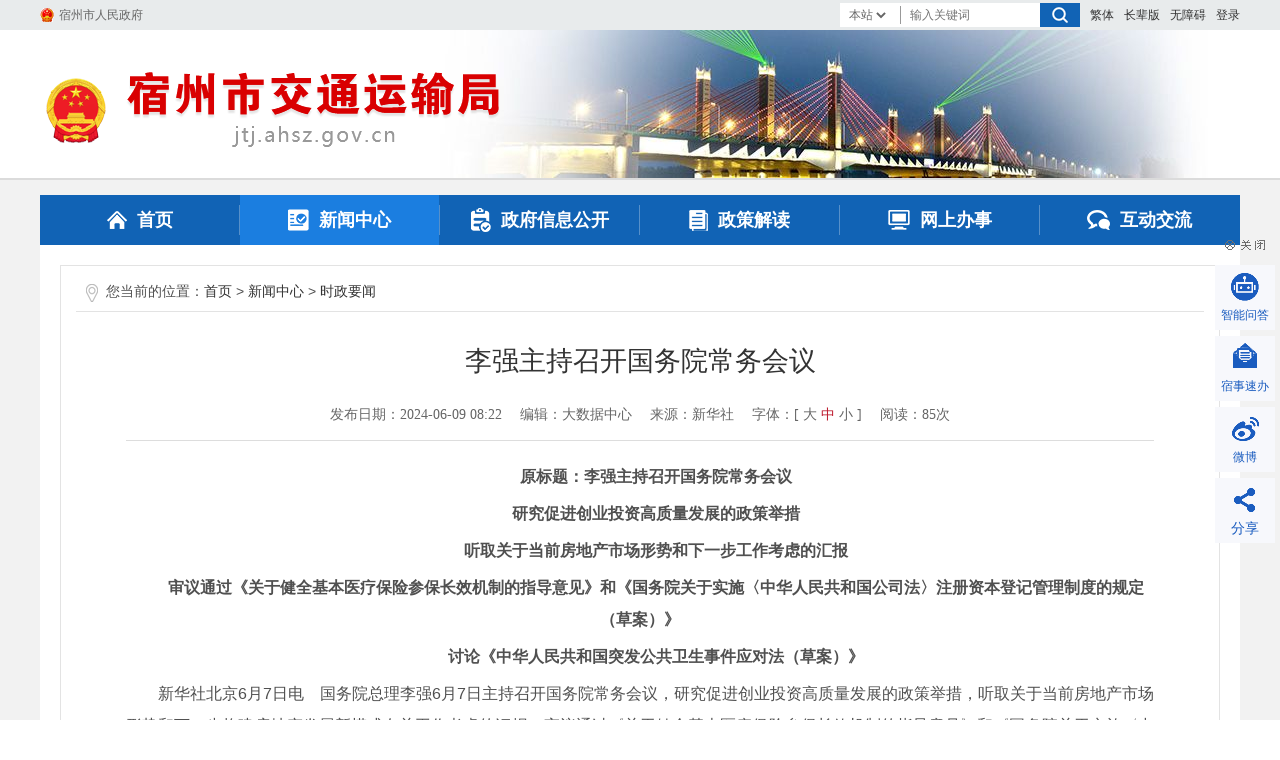

--- FILE ---
content_type: text/html
request_url: https://jtj.ahsz.gov.cn/xwzx/szxw/194834161.html
body_size: 7444
content:
<!DOCTYPE html>
<html lang="zh-cn">
<head>
    <meta charset="utf-8">
    <meta name="renderer" content="webkit">
    <meta http-equiv="X-UA-Compatible" content="IE=edge">
    <meta content="yes" name="apple-mobile-web-app-capable">
    <meta name="viewport" content="width=device-width,initial-scale=1,viewport-fit=cover">
    <title>李强主持召开国务院常务会议_宿州市交通运输局</title>
    <meta name="SiteName" content="宿州市交通运输局">
<meta name="SiteDomain" content="jtj.ahsz.gov.cn">
<meta name="SiteIDCode" content="3413000029">
<meta name="ColumnName" content="时政要闻">
<meta name="ColumnType" content="工作动态">
<meta name="ColumnDescription" content="本地区政务要闻、工作动态、通知公告等信息">
<meta name="ColumnKeywords" content="工作动态">
            <meta name="ArticleTitle" content="李强主持召开国务院常务会议">
    <meta name="PubDate" content="2024-06-09 08:22">
    <meta name="ContentSource" content="新华社">
                <meta name="Author" content="大数据中心">
                                        <meta name="Keywords" content="宿州交通运输局" >
<meta name="Description" content="国务院总理李强6月7日主持召开国务院常务会议，研究促进创业投资高质量发展的政策举措，听取关于当前房地产市场形势和下一步构建房地产发展新模式有关工作考虑的汇报，审议通过《关于健全基本医疗保险参保长效机制的指导意见》和《国务院关于实施〈中华人民共和国公司法〉注册资本登记管理制度的规定（草案）》，讨论《中华人民共和国突发公共卫生事件应对法（草案）》">
<meta name="HtmlGenerateTime" content="2025-12-17 15:16:14">
<meta name="ColumnPath" content="xwzx/szxw">
<link rel="shortcut icon" type="image/x-icon" href="/_res/images/favicon.ico">
<link rel="stylesheet" href="/assets/css/core.min.css">
<link rel="stylesheet" href="/_res/css/public.css?v=4" />
    <link rel="stylesheet" type="text/css" href="/_res/css/index.css?v=1">
    <script>var oldLink = ['old-age','index-oldage'];</script>
    <script type="text/javascript" src="/assets/js/common.min.js?jump=true"></script>
<script src="/_res/js/customize.min.js"></script>
<!--[if lt IE 9]>
<script src="/assets/js/patch.min.js"></script>
<![endif]-->
<script>
var _hmt = _hmt || [];
(function() {
  var hm = document.createElement("script");
  hm.src = "https://hm.baidu.com/hm.js?542d43a8b981704f8bf038f6a540dbcf";
  var s = document.getElementsByTagName("script")[0]; 
  s.parentNode.insertBefore(hm, s);
})();
</script>
    <style>
        .newstitlet{color:;   }
        .newstitle{color:;   }
        .newstitlef{color:;   }
        .newstitles{color:;   }
    </style>
</head>
<body>
<div class="ind_body wza-container">
    <div class="header wza-region_header">
    <div class="topbox">
        <div class="container clearfix">
            <div class="topl fl hidden-xs hidden-sm wza-region_info" aria-label="头部链接"><!--StartLabelHtml_linkList_2e113a2a43225d92c3832ea7ed503432--><script>var ll_27433176 = 5;</script><script charset="utf-8" src="https://jtj.ahsz.gov.cn/ljgl/dblj/27433176.js?num=5&ect=1765955774665"></script><!--EndLabelHtml_linkList_2e113a2a43225d92c3832ea7ed503432--></div>
		    <div class="wearth fl hidden-xs hidden-sm wza-dn wza-old-dn"><iframe allowtransparency="true" frameborder="0" width="250" height="36" scrolling="no" src="//tianqi.2345.com/plugin/widget/index.htm?s=3&z=2&t=0&v=0&d=3&bd=0&k=&f=808080&ltf=808080&htf=808080&q=1&e=1&a=0&c=58122&w=250&h=36&align=right"></iframe></div>
            <div class="fr topr clearfix">
			    <div class="search fl wza-ignore-bg wza-region_mutual ls-search" aria-label="头部搜索">
                    <form action="https://www.ahsz.gov.cn/site/search/11708048" method="get" data-validator-option="{msgClass:'n-bottom'}" target="_blank">
					   <input type="hidden" name="fromCode" value="title"> 
                       <input type="hidden" name="isAllSite" value="true"/>
                        <input type="hidden" name="fuzzySearch" value="false" />
                        <input type="hidden" name="sort" value="" />
                        <input type="hidden" name="orderType" value="0">
                        <input type="hidden" name="typeCode" value="all"/>
                        <input type="hidden" name="platformCode" value="sz_gova" />
                        <input type="hidden" name="siteId" value="27429952" />
                        <ul class="clearfix wza-ignore-bg">
                            <li class="ls-select wza-ignore-bg">
                                <div class="ls-wrapper-down wza-ignore-bg">
                                    <label for="options_fromCode" class="wza-ignore-bg">
                                        <select id="options_fromCode" class="wza-ignore-bg">
                                            <option value="1">本站</option>
                                            <option value="2">站群</option>
                                        </select>
                                    </label>
                                </div>
                            </li>
                            <li class="se_box"><input id="search_keywords" name="keywords" type="text" class="search-keywords" value="" size="24" maxlength="30" placeholder="输入关键词" data-rule="输入的关键词:required;required2" data-rule-required2="[/^[0-9a-zA-z\u0391-\uFFE5\s\[\]\(\),.《》]+$/, '关键字不允许含有特殊字符']" /></li>
                            <li class="sea_an"><button class="topsearchbtn wza-ignore-bg">搜索</button></li>
                        </ul>
                    </form>
                </div>
                <div class="top-service clearfix fl wza-region_service" aria-label="头部信息">
                    <ul>
                        <li><a href="javascript:void(0)" class="j-jft" data-setting="{type:'jf',jtText:'简体',ftText:'繁体'}"></a></li>
                        <script src="/assets/js/wza.elder.js"></script>
                        <li><span id="member_info" data-setting="{siteId:27429952}"></span></li>
                    </ul>
                </div>
            </div>
        </div>
    </div>
    <!--头部导航 end-->
    <div class="banbox">
        <div class="container">
           <div class="banbg">
			 <div class="ls-logo clearfix fl">
				 <ul class="ls-logo-gh ls-gy-national-emblem"><!--StartLabelHtml_linkList_de6143df7e77fe78f8dd105fd94ba950--><script>var ll_167473871 = 1;</script><script charset="utf-8" src="https://jtj.ahsz.gov.cn/ljglz/ljgl/logo-gh/167473871.js?num=1&ect=1765955774674"></script><!--EndLabelHtml_linkList_de6143df7e77fe78f8dd105fd94ba950--></ul>
				<ul class="ls-unit-name"><!--StartLabelHtml_linkList_0d0396d282ef0c4b13f376a20d3ade28--><script>var ll_167473881 = 1;</script><script charset="utf-8" src="https://jtj.ahsz.gov.cn/ljglz/ljgl/logo-dwmc/167473881.js?num=1&ect=1765955774685"></script><!--EndLabelHtml_linkList_0d0396d282ef0c4b13f376a20d3ade28--></ul>
			  </div>
		  </div>
        </div>
    </div>
    <!--搜索 banner end-->
    <!--导航-->
    <div class="container">
        <div class="menubox wza-region_nav" aria-label="网站主栏目">
            <div class="navbar navbar-default">
                <div class="container-fluid">
                    <div class="navbar-header">
                        <button type="button" class="navbar-toggle collapsed" data-toggle="collapse" data-target="#navbar" aria-expanded="false" aria-controls="navbar" data-aria-method="true" aria-label="主导航，当前为折叠区域">
                            <span class="icon-bar"></span>
                            <span class="icon-bar"></span>
                            <span class="icon-bar"></span>
                        </button>
                        <a class="navbar-brand visible-phone hidden-lg hidden-md hidden-sm" href="/index.html">网站首页</a>
                    </div>
                    <div id="navbar" class="navbar-collapse collapse">
                        <ul class="nav navbar-nav open">
						  <li class="frist off"><a href="/index.html"><img src="/_res/images/nav1.png" alt="首页">首页</a></li>
						  <li class="on"><a href="/xwzx/index.html"><img src="/_res/images/nav2.png" alt="新闻中心">新闻中心</a></li>
						  <li class="active_public"><a href="/public/column/2655601?type=2&nav=1" target="_blank"><img src="/_res/images/nav3.png" alt="信息公开">政府信息公开</a></li>
						  <li class="off"><a href="http://jtj.ahsz.gov.cn/public/column/2655601?type=4&catId=4738971&action=list"><img src="/_res/images/nav7.png" alt="政策解读">政策解读</a></li>
						  <li><a href="http://sz.ahzwfw.gov.cn/bsdt/deptWindow/dept.do?deptCode=34130010180000000000" target="_blank"><img src="/_res/images/nav6.png" alt="网上办事">网上办事</a></li>
						  <li class="last"><a href="/hdjliu/index.html"><img src="/_res/images/nav8.png" alt="互动交流">互动交流</a></li>
                        </ul>
                    </div>
                </div>
            </div>
        </div>
    </div>
</div>
<!--导航 end-->
<script type="text/javascript">
    var module = location.pathname.substring(1, location.pathname.indexOf('/', 2));
    //只有公开网需要执行
    if(module == 'public'){
        $(".on" ).removeClass('on').addClass('off');
        $(".navbox .active_" + module).addClass("on").removeClass("off");
    }
  $('#options_fromCode').change(function () {
        var val = $(this).val();
        var platformCode$ = $('.ls-search [name="platformCode"]');
        var siteId$ = $('.ls-search [name="siteId"]');

        if (val === '1') {
            platformCode$.val('sz_gova');
            siteId$.val('27429952');
        } else {
            platformCode$.val('');
            siteId$.val('');
        }
    })
</script>
    <div class="container wza-region_main">
      <div class="main-container">
            <div class="secnr">
                <div class="wz_top wza-region_nav" aria-label="栏目路径">您当前的位置：<a href="/index.html">首页</a> &gt; <!--StartLabelHtml_nav_012de32d0c32e1795f3ef94b0bfc1097--><a title='新闻中心' href='https://jtj.ahsz.gov.cn/xwzx/index.html'>新闻中心</a> <i>&gt;</i> <a title='时政要闻' href='https://jtj.ahsz.gov.cn/xwzx/szxw/index.html'>时政要闻</a><!--EndLabelHtml_nav_012de32d0c32e1795f3ef94b0bfc1097--></div>
                <div class="wenzhang wza-region_content" aria-label="内容">
					<style>
    .init {
                                    background: url();
        width: 297px;
        height: 297px;
    }
</style>
                                        <h1 class="newstitle">李强主持召开国务院常务会议</h1>
                                                            <div class="newsinfo">
					  <span class="sp">发布日期：2024-06-09 08:22</span>
					  <span class="sp">编辑：大数据中心</span>					  <span class="sp">来源：新华社</span>					  <span  class="sp wza-old-dn wz_font" aria-label="文章内容字号调整@enter" tabindx="0"><i>字体：</i>[&nbsp;<a href="javascript:void(0)" class="j-fontBig"  role="button"  aria-label="字号调整大">大</a>&nbsp;<a href="javascript:void(0)" class="j-fontNormal active"  role="button" aria-label="字号调整中">中</a>&nbsp;<a href="javascript:void(0)" class="j-fontSmall"  role="button" aria-label="字号调整小">小</a>&nbsp;]</span>
					  <span class="sp" tabindex="0">阅读：<i class="j-info-hit" data-setting="{infoId:194834161}"></i>次</span>
					</div>
					<div class="j-fontContent newscontnet minh500"><p style="margin-top: 0px; text-indent: 2em; text-align: center;"><span style="font-weight: bold;">原标题：李强主持召开国务院常务会议</span></p>
<p style="margin-top: 0px; text-indent: 2em; text-align: center;"><span style="font-weight: bold;">研究促进创业投资高质量发展的政策举措</span></p>
<p style="margin-top: 0px; text-indent: 2em; text-align: center;"><span style="font-weight: bold;">听取关于当前房地产市场形势和下一步工作考虑的汇报</span></p>
<p style="margin-top: 0px; text-indent: 2em; text-align: center;"><span style="font-weight: bold;">审议通过《关于健全基本医疗保险参保长效机制的指导意见》和《国务院关于实施〈中华人民共和国公司法〉注册资本登记管理制度的规定（草案）》</span></p>
<p style="margin-top: 0px; text-indent: 2em; text-align: center;"><span style="font-weight: bold;">讨论《中华人民共和国突发公共卫生事件应对法（草案）》</span></p>
<p align="" style="margin-top: 0px; text-indent: 2em; text-align: justify;">新华社北京6月7日电&emsp;国务院总理李强6月7日主持召开国务院常务会议，研究促进创业投资高质量发展的政策举措，听取关于当前房地产市场形势和下一步构建房地产发展新模式有关工作考虑的汇报，审议通过《关于健全基本医疗保险参保长效机制的指导意见》和《国务院关于实施〈中华人民共和国公司法〉注册资本登记管理制度的规定（草案）》，讨论《中华人民共和国突发公共卫生事件应对法（草案）》。</p>
<p align="" style="margin-top: 0px; text-indent: 2em; text-align: justify;">会议指出，发展创业投资是促进科技、产业、金融良性循环的重要举措。要围绕“募投管退”全链条优化支持政策，鼓励保险资金、社保基金等开展长期投资，积极吸引外资创投基金，拓宽退出渠道，完善并购重组、份额转让等政策，营造支持创业投资发展的良好生态。要针对创业投资特点实施差异化监管，落细税收优惠政策，支持专业性机构发展，处理好政府性基金和市场化基金关系，充分发挥创业投资投早、投小、投硬科技作用。</p>
<p align="" style="margin-top: 0px; text-indent: 2em; text-align: justify;">会议指出，房地产业发展关系人民群众切身利益，关系经济运行和金融稳定大局。要充分认识房地产市场供求关系的新变化，顺应人民群众对优质住房的新期待，着力推动已出台政策措施落地见效，继续研究储备新的去库存、稳市场政策措施。对于存量房产、土地的消化、盘活等工作既要解放思想、拓宽思路，又要稳妥把握、扎实推进。要加快构建房地产发展新模式，完善“市场+保障”住房供应体系，改革相关基础性制度，促进房地产市场平稳健康发展。</p>
<p align="" style="margin-top: 0px; text-indent: 2em; text-align: justify;">会议指出，我国已建成全世界最大、覆盖全民的基本医疗保障网，要持续优化参保结构、提高参保质量。要进一步放开放宽参保户籍限制、放宽职工医保个人账户共济范围，建立连续参保、基金零报销激励机制，设置固定等待期和变动等待期，改进医保管理和医疗服务，切实增强群众参保获得感、就医便利度。</p>
<p align="" style="margin-top: 0px; text-indent: 2em; text-align: justify;">会议指出，完善注册资本登记管理制度，是落实新修订公司法要求、优化营商环境的需要。要稳妥推进存量公司出资期限调整等政策落地，指导公司规范股东依法履行出资义务，优化登记注册服务，做好政策宣传解读，持续打造一流营商环境。</p>
<p align="" style="margin-top: 0px; text-indent: 2em; text-align: justify;">会议讨论并原则通过《中华人民共和国突发公共卫生事件应对法（草案）》，决定将草案提请全国人大常委会审议。</p>
<p align="" style="margin-top: 0px; text-indent: 2em; text-align: justify;">会议还研究了其他事项。</p></div>
					<div class="wzbot clearfix hidden-xs hidden-sm">
					  <div class="shares fl">
						<div class="bdsharebuttonbox">
						  <span class="wz_share j-share-info"></span>
						</div>
					  </div>
					  <div class="fr wzbot_btn"><a href="javascript:window.print()" class="print_btn" role="button" aria-label="页面打印，按回车键确认打印，按esc键退出打印，按tab键跳过打印">打印</a></div>
					  <div class="clear"></div>
					</div>
                </div>
            </div>
        </div>
    </div>
   <div class="footer mt10 wza-region_footer">
	<div class="yqlink" role="region" aria-label="友情链接">
	  <div class="container clearfix">
		<div class="yqlink1 fl">友情链接</div>
		<div class="myLinks is-select j-links">
		  <ul class="clearfix"><!--StartLabelHtml_linkList_8d4ec121329b0c406e84921053e523d7--><script>var ll_167449771 = 4;</script><script charset="utf-8" src="https://jtj.ahsz.gov.cn/ljglz/ljgl/yqlj/167449771.js?num=4&ect=1765955774739"></script><!--EndLabelHtml_linkList_8d4ec121329b0c406e84921053e523d7--></ul>
		  

		</div>
	  </div>
	</div>
    <div class="container">
        <div class="fotcon" role="contentinfo" aria-label="版权信息">
            <div class="footlist"><a class="num1" href="/wzgl/lxwm/index.html">联系我们</a>|<a href="/wzgl/wzdt/index.html" class="ex-site-map">网站地图</a></div>
            <span class="ex-organiser">Copyright 2015 主办单位：宿州市交通运输局 All Rights Reserved</span><br>
		    <span>地址：安徽省宿州市宿怀南路565号</span>
		    <span>邮编：234000</span>
			<span class="ex-contact">电话：0557-12328</span>
		    <span class="ex-site-code">网络标识码：3413000029</span><br>
		    <span class="ex-icp-code"><a href="http://beian.miit.gov.cn/" target="_blank">工信部备案号：皖ICP备2023012746号-1</a></span>
		    <span class="ex-pub-code"><a href="http://www.beian.gov.cn/portal/registerSystemInfo?recordcode=34130202000310" target="_blank"><img src="/_res/images/ghs.png" style="vertical-align:middle;">公安部备案号：皖公网安备34130202000310号</a></span><span>本站支持IPv6访问</span><br>
            <div class="jubao"><a href="http://www.12377.cn/" target="_blank" title="违法与不良信息举报中心"><img src="/_res/images/jbzxtu.jpg" style="vertical-align:middle;" alt="违法与不良信息举报中心"></a></div>
		    <div class="dzjg j-gov ex-gov-mark" data-setting="{sitecode:'0CBE623885603CF1E053012819AC38F1'}"></div>
            <div class="jiucuo j-jiucuo ex-find-wrong" data-setting="{sitecode:3413000029}"></div>
        </div>
    </div>
</div>
<!--技术支持：龙讯科技-->
<span class="j-sitestats dn" data-setting="{siteId:27429952,isTimes:false}"></span>

<!--右侧悬浮-->
<div id="home_web" class="j-couplet hidden-xs hidden-sm">
    <div class="couplet-close"><img src="/_res/images/close2.gif"></div>
    <div id="Fixed">
        <ul>
            <li class="web_position nav_01">
                <a class="web_link" href="https://www.ahsz.gov.cn/site/tpl/150904621" title="智能问答" target="_blank">智能问答</a>
            </li>
            <li class="web_position nav_06">
                <a class="web_link" title="宿事速办" href="https://www.ahsz.gov.cn/zwzx/ztzl/zxzt/sssb/index.html" target="_blank">宿事速办</a>
            </li>
            <li class="web_position nav_04 hide">
                <a class="web_link" title="微信" href="javascript:void(0);">微信</a>
                <div class="web_area weixin">
                    <ul><!--StartLabelHtml_linkList_b8c5d286c84b983880388945ff87b188--><script>var ll_167450841 = 1;</script><script charset="utf-8" src="https://jtj.ahsz.gov.cn/ljglz/ljgl/ycxf-wxewm/167450841.js?num=1&ect=1765955774748"></script><!--EndLabelHtml_linkList_b8c5d286c84b983880388945ff87b188--></ul>
                </div>
            </li>
            <li class="web_position nav_03">
                <a class="web_link" title="微博" href="https://weibo.com/ahszjt?refer_flag=1005055013_">微博</a>
                <div class="web_area weixin hide">
                    <ul><!--StartLabelHtml_linkList_bb3aabec60fa4ae05c2865ae51b3f817--><script>var ll_167450851 = 1;</script><script charset="utf-8" src="https://jtj.ahsz.gov.cn/ljglz/ljgl/ycxf-wbewm/167450851.js?num=1&ect=1765955774755"></script><!--EndLabelHtml_linkList_bb3aabec60fa4ae05c2865ae51b3f817--></ul>
                </div>
            </li>
            <li class="web_position nav_05">
                <a class="bds_more" title="分享" href="javascript:void(0);">分享</a>
                <div class="web_area web_share">
                    <div class="j-share-info share_pf"></div>
                </div>
            </li>
        </ul>
    </div>
</div>
<script type="text/javascript">
    $(".web_position").hover(
        function () {
            $(this).children('.web_area').attr('style','display:block');
            $(this).children('.web_link').addClass("active");
        },
        function () {
            $(this).children('.web_area').hide();
            $(this).children('.web_link').removeClass("active");
        }
    );
</script>
<!--悬浮 end-->


<script>
      <!--运管平台-->
      (function() {
          var serMgr = document.createElement("script");
          serMgr.src = "https://service.lonsun.cn/assets/cloud/boot.min.js?sid=548011";
          var s = document.getElementsByTagName("script")[0];
          s.parentNode.insertBefore(serMgr, s);
      })();
	   <!--无障碍-->
	  (function() {
		var wza = document.createElement("script");
		wza.src = "https://wza.lonsun.cn/assets/v2/web.min.js?sid=547381";
		var s = document.getElementsByTagName("script")[0]; 
		s.parentNode.insertBefore(wza, s);
	  })();
</script>
    <!--底部 end-->
</div>
</body>
</html>

--- FILE ---
content_type: text/html;charset=UTF-8
request_url: https://jtj.ahsz.gov.cn/content/hit/194834161?_=0.48637385478138984
body_size: 141
content:
document.write("85")

--- FILE ---
content_type: text/css
request_url: https://jtj.ahsz.gov.cn/_res/css/public.css?v=4
body_size: 5631
content:
@charset "utf-8";
/* CSS Document */
html{-webkit-text-size-adjust:none;overflow-y:auto;overflow-x:hidden;}
html,body,div,ul,li,dl,dd,dt,a,ol,u,i,b,br,p,span,hr,label,input,select,textarea,button,form,h1,h2,h3,h4,h5,h6,font,strong,em,iframe,img,tr,th,td,q,abbr,acronym{margin:0;padding:0;list-style:none;}
q:before, q:after {content:'';}
abbr,acronym{border:0;}
body{padding:0;margin:0;font: 14px/1.5 "Microsoft YaHei", '宋体', tahoma, Verdana, arial, sans-serif;color:#505050;overflow: hidden;}
input,textarea,select,button{vertical-align:middle;outline:none;font-family:"Microsoft YaHei",微软雅黑;color:#333;}
input.active,textarea.active,select.active,button.active,input.on,textarea.on,select.on,button.on{color:#333;}
textarea{resize:none;}
a{color:#333;text-decoration:none;outline:none;blr:expression(this.onFocus=this.blur());}
a:hover{color:#cf001a;text-decoration:none;}
a:focus{outline:none;}
img,a img {border:none; margin:0; padding:0; border:0; vertical-align:top;}
.left,.fl{float:left;}
.right,.fr{float:right;}
/* clear */
.clearfix:after{visibility:hidden;display: block;font-size: 0;content:" ";clear:both;height:0;}
* html .clearfix {zoom: 1;} /* IE6 */
*:first-child+html .clearfix {zoom: 1;} /* IE7 */
.clear,.cc{clear:both;font-size:0px;line-height:0px;height:0px;	margin-top:0px;overflow:hidden;}
h1,h2,h3{font-weight:normal;}
h1{ font-size:20px;}
h2{ font-size:18px;}
h3{ font-size:16px;}
ul,li{ vertical-align:middle;}
.z-hide{display: block; width: 0; height: 0; margin: 0 0 0 -1px; overflow: hidden; font-size: 0;}
.hide.active{display: block !important;}
/*搜索框里面字体颜色*/
input::-webkit-input-placeholder {/* WebKit browsers */font-family: "微软雅黑";}
input:-moz-placeholder {/* Mozilla Firefox 4 to 18 */font-family: "微软雅黑";}
input::-moz-placeholder {/* Mozilla Firefox 19+ */font-family: "微软雅黑";}
input:-ms-input-placeholder {/* Internet Explorer 10+ */font-family: "微软雅黑";}
.pos-rel,.pos_rel{position: relative;}
/*外部链接*/
.jump-info .btn-group .btn{
    background:#1163b5 !important;
}
.ind_body{background: #f2f2f2;}
.main-container{padding: 20px;background: #fff;}
@media (max-width:991px){
    .mt20{margin-top:15px;}
    .main-container{padding: 15px;}
}
@media (max-width:767px){
    .mt20{margin-top:10px;}
    .main-container{padding: 10px;}
}

/*----头部----*/
.header{}
.topbox{height: 26px;padding:2px 0;overflow:hidden;font-size:12px;background: url("../images/topbg.png") repeat;position: relative;}
.topbox .topl li,.topbox .top-service li{height: 26px;line-height: 26px;float: left;}
.topbox .topl li{padding-left:19px; background: left center no-repeat;background-image: url("../images/topico.gif") !important;}
.topbox .topl li a{color: #666666;}
.topbox .topl li a:hover{color: #d00;}
.topbox .top-service li{margin-left:10px;}
.topbox .wearth{height: 30px; overflow: hidden;}
.topbox .wearth iframe{margin-top: -4px;}
.banbox{background: #fff;border-bottom: 2px solid #dbdbdb;}
.banbg{height: 148px;position: relative; background:#fff url(../images/bannerbg.png) no-repeat center top;background-size:auto 100%;}
/*logo*/
.ls-logo{padding-top:42px;line-height: 0; font-size: 0;}
.ls-logo img{vertical-align: middle; max-height: 148px; width: auto;height: auto;}
.ls-logo-gh,.ls-unit-name,.ls-logo-gh li,.ls-unit-name li{ display: inline;}
.ls-unit-name img{ padding-left: 14px;}
/*搜索*/
.search{width: 240px;height: 24px;margin-top:1px;background:#fff;}
.search ul{position: relative;padding: 0 50px 0 70px;}
.search .se_box .msg-box{left: 10px;}
.search .se_box input{width: 100%;height: 24px;line-height: 24px;border: none;background: none;}
.search .sea_an{width: 40px;height: 24px;text-align: center;cursor: pointer;position: absolute;top:0;right:0;}
.search .sea_an button{float: left;width: 40px;height: 24px;background:#1163b5 no-repeat center;background-image:url(../images/searchbgx.gif) !important;border: none;font-size:0;color: #fff;}
.search .sea_an button:hover{background-color:#074c92;}
.search .ls-select{ position: absolute; top: 3px; width: 52px; padding:0 3px 0 0; height: 18px; left: 5px; border-right: 1px #999 solid; color: #666;}
.search .ls-select select{ background: none; width: 100%; font-size: 12px; height: 22px; margin-top: -2px; vertical-align: top; border: 0 none; color: #666; text-align: left;}

/*导航*/
.menubox{height: 50px;background: #1163b5; margin-top: 15px; }
.menubox li{float: left;width: 199px; text-align: center;padding-right:1px;background:right center no-repeat;background-image: url("../images/navfg.gif") !important;}
.menubox li.last{background-image: none !important;}
.menubox li a{display: block;font-size: 18px;font-weight: bold; height: 50px;line-height: 50px; color: #fff !important;}
.menubox li.on a,.menubox li a:hover{background: #1b7ee0;}
.menubox li a img{vertical-align: top;*vertical-align: middle; height: 50px; width: auto; margin-right: 10px;}
.navbar-default .navbar-toggle,.navbar-default .navbar-toggle:focus, .navbar-default .navbar-toggle:hover{ background: #fff;}
.menubox .sr-only{display: none;}
.menubox .navbar-header{ padding: 0 10px;}
.menubox .navbar-brand{ height:54px; line-height:54px; color:#fff; padding:0;}
.menubox .navbar-brand:hover{ color: #fff;}
.menubox .navbar-nav{margin: 0;width: 100%;}
@media (max-width:1199px) and (min-width:992px){
    /*导航*/
    .menubox li{width:165px;}
    .menubox li.frist{width:161px;}
}
@media (max-width:991px){
    .banbg{height: auto;padding:30px 0;}
    .ls-logo{padding-top:0;float: none;text-align: center;}
    .ls-logo img{max-width:75%;}
    .ls-logo .ls-logo-gh img{max-width: 60px;}
    /*导航*/
    .menubox li{width:122px;}
    .menubox li.frist{width:122px;}
    .menubox li.active_public{width:152px;}
    .menubox li a img{display: none;}
}
@media (max-width:767px){
    .topbox{padding:10px 10px 5px;height:auto;}
    .topbox .topr{float: none;}
    .search{width:100%;}
    .topbox .top-service{float: right;}
    /*导航*/
    .menubox{margin-top:0;height: auto;}
    .menubox .navbar-header{ height:50px; font-weight:bold;}
    .menubox .navbar{ width:100%; z-index: 3; background: #1d6dc6;}
    .menubox .navbar-nav li{float: none; text-align:center; background-image: none !important; padding: 0; margin: 0; height: 50px; line-height: 50px;  width: auto !important; font-size:20px !important;}
    .menubox .navbar-nav li.frist{ display:none;}
    .menubox .navbar-brand{font-size:20px; height:50px;line-height: 50px; color: #fff;}

    .guidang{width:200px !important;height: 200px !important;background-size: 100% 100% !important;}
}
/*----头部end---*/

/*----底部----*/
.footer{background: #d4d4d4;}
/*友情链接*/
.yqlink{ height:38px; border-bottom: 1px solid #a8a8a8;}
.yqlink1{font-size:18px; color:#666666; width:100px; height:38px; line-height:38px;}
.myLinks{height:18px;padding:10px 0;margin-left:100px;}
.myLinks ul li{float:left; width:270px; font-size:14px; height:18px; line-height:18px; text-align: center; border-right:2px solid #807b7b; }
.myLinks ul li.num4{border:0;}

.fotcon{color: #888888; font-size: 14px; line-height: 24px; padding: 10px 0; position: relative;text-align: center;}
.fotcon a{color: #888888;}
.fotcon a:hover{color: #d00;}
.fotcon span{padding:0 0.5em;}
.fotcon .footlist{padding-bottom:8px;}
.fotcon .footlist a{ padding: 0 8px;}
.fotcon .footlist a.num1{padding-left: 0;}
.fotcon .dzjg,.fotcon .jiucuo{ position: absolute;}
.fotcon .dzjg{left:80px;top:38px;}
.fotcon .jiucuo{right:50px;top:48px;}
/*.fotcon .dzjg img{ width: 60px !important; height: 60px !important; }
.fotcon .jiucuo img{width: 75px !important; height: 38px !important;}*/
@media (max-width:1199px) and (min-width:992px){
    /*友情链接*/
    .myLinks ul li{width:220px;}

    .fotcon .dzjg{left:0;}
    .fotcon .jiucuo{right:0;}
}
@media (max-width:991px){
    /*友情链接*/
    .yqlink{height:auto;}
    .yqlink1{float: none;width:auto;padding:0 10px;margin-top:5px;}
    .myLinks{margin-left:0;height: auto;padding:0 0 10px 10px;}
    .myLinks ul li{width:auto;border:0 none;margin-right:15px;height: 28px;line-height: 28px;}

    .fotcon{text-align: center;}
    .fotcon span{display: inline-block;}
    .fotcon .footlist a.num1{padding-left: 8px;}
    .fotcon .dzjg,.fotcon .jiucuo,.fotcon .jubao{position: initial;display: inline-block;vertical-align: middle;}
}
@media (max-width:991px){
    .myLinks ul li{margin-right:10px;}
}
/*----底部 end---*/

/*左右飘浮*/
#home_web{width:60px;height:auto;position:fixed;_position:absolute;right:5px;top:240px;z-index:98;}
#home_web .couplet-close{height:25px;text-align:center;}
#home_web .couplet-close img{vertical-align:top;}
.web_position{width:60px;height:65px;float:left;margin-bottom:6px;position:relative;}
.web_position a:hover{color:#1a5cbf;text-decoration:none;background-color:#edf0fc;}
.web_link{cursor:pointer;padding-top:35px;color:#1a5cbf;height:30px;line-height:30px;font-size:12px;text-align:center;display:block;background:#f7f8fc url(../images/icon_piao.png) 0 0 no-repeat;overflow:hidden;}
.nav_01 a{position:relative;}
.nav_02 a{background-position:0 -65px;}
.nav_03 a{background-position:0 -130px;}
.nav_04 a{background-position:0 -195px;}
.nav_06 a{background-position:0 -325px;}
.nav_05 .bds_more{cursor:pointer;padding-top:35px;overflow:hidden;width:60px;text-indent:0 !important;color:#1a5cbf;height:30px;line-height:30px;text-align:center;display:block;background:#f7f8fc url(../images/icon_piao.png) 0 -260px no-repeat;margin:0 !important;}
.nav_05 .bds_more:hover{color:#1a5cbf;text-decoration:none;background-color:#edf0fc;}
.nav_05 .share-box{right:auto;left:11px;top:10px;}
.nav_05 .share-bar a{margin-right:5px;}
.weixin{width:101px !important;height:94px !important;position:absolute !important;top:-22px;right:60px !important;display:none;background:url(../images/pewmbg.png) 0 0 no-repeat !important;padding:7px 12px 8px 7px !important;}
.weixin li,.weixin img{width:94px !important;height:94px !important;overflow:hidden;}
.weixin span{display:none;}
.web_share{width:110px;height:45px;padding:7px 0 0 11px;background:url(../images/pewm1bg.png) 0 0 no-repeat;position:absolute;top:10px;display:none;right:60px !important;}
/*右侧飘浮 end*/
/*漂浮*/
.j-float{position:relative;z-index:99999;display:none;}
.j-float .img_title{display:none;}
.j-float .float-close{position:absolute;height:16px; text-align: right;top:-20px;right:0}
.j-float .float-close img{cursor:pointer;}
@media print{
    a[href]:after {
        content: none!important;
    }
}
/*左右漂浮*/
.j-couplet{ display:none;}
.j-left{width:60px;position:absolute;_position:absolute;right:48%; margin-right:610px; top:252px;_top:auto;_top:expression(eval(document.documentElement.scrollTop+document.documentElement.clientHeight-this.offsetHeight-(parseInt(this.currentStyle.marginTop,100)||0)-(parseInt(this.currentStyle.marginBottom,100)||0)));margin-top:-2px;_margin-top:-2px;z-index:1000;}
.j-left ul li .img_title{ display:none;}
.j-left ul li{ margin-top:5px;}

.j-right{width:60px;position:absolute;_position:absolute;left:48%; margin-left:610px; top:252px;_top:auto;_top:expression(eval(document.documentElement.scrollTop+document.documentElement.clientHeight-this.offsetHeight-(parseInt(this.currentStyle.marginTop,100)||0)-(parseInt(this.currentStyle.marginBottom,100)||0)));margin-top:-2px;_margin-top:-2px;z-index:1000;}
.j-right ul li .img_title{ display:none;}
.j-right ul li{ margin-top:5px;}
.couplet-close{ cursor:pointer;}

.home_right{position: fixed; left: 50%; margin-left: 610px; top: 238px; width: 120px;}
.home_right .couplet-close img{ padding: 0 0 3px; cursor: pointer;}
.home_right ul{ background: #fff; padding-bottom: 5px;}
.home_right li{}
.home_right li img{width: 120px; height: 120px;vertical-align: top; *vertical-align: middle;}
.home_right li span{display: block; vertical-align: top; *vertical-align: middle; text-align: center; font-size: 16px; line-height: 30px; height: 30px;}
.home_right li a:hover{color: #333;}
.home_right li.num1{ padding: 0;}
.home_right li.num1 a{display: block; background: #234b97; height: 92px; padding: 28px 0 0; text-align: center; color: #fff; font-size: 16px;}
.home_right li.num1 a img{ width: auto; height: auto; margin: 0 auto;}
.home_right li.num1 a span{ cursor: pointer; vertical-align: top; *vertical-align: middle; height: 20px; line-height: 20px; padding: 12px 0 0;}
.home_right li.num1 a:hover{ color: #fff;}
.home_right li.num1 a:hover img{-webkit-transition: -webkit-transform 0.7s ease-out; -moz-transition: -moz-transform 0.7s ease-out; transition: transform 0.7s ease-out;transform: rotateY(360deg); -webkit-transform: rotateY(360deg); -moz-transform: rotateY(360deg);}
.home_right li.num4 span{display: none;}

.homepage-left{position: fixed; right: 50%; margin-right: 610px; text-align: right; top: 195px;}
.homepage-left li span{display: none;}
.homepage-left li{ font-size: 0; line-height: 0;}
.homepage-left li img{vertical-align: middle;}
.homepage-left .couplet-close{height: 20px; line-height: 20px;}
.homepage-left .couplet-close img{ cursor: pointer;}

/*分页/翻页*/
.pagination{clear:both;width:100%;text-align:center;margin:10px 0 0px;padding:3px 0;line-height:28px;font-size:14px;font-family:"Microsoft YaHei",微软雅黑;}
.pagination a,.pagination span{display:inline-block;border:1px solid #d9d9d9;color:#666;margin:3px;padding:0px 10px;text-decoration:none;white-space:nowrap;height:28px; -webkit-border-radius: 3px; -moz-border-radius: 3px; border-radius:3px; }
.pagination a:hover{background:#2259ab;border:1px solid #2259ab;color:#fff !important;}
.pagination a.active{border:1px solid #2259ab;color:#fff;}
.pagination span.current,.pagination span.current:hover{background:#2259ab;border:1px solid #2259ab;color:#fff;}
.pagination span.disabled,.pagination span.disabled:hover{border:1px solid #d9d9d9;color:#cfcfcf;background:#eee;}
.pagination a.text,.pagination a.text:hover{color:#fff;background:#2259ab;border:#2259ab 1px solid;cursor:text;}
.pagination a.pagemore,.pagination a.pagemore:hover{color:#666;background:#fff;border:1px solid #fff;cursor:text;padding:0px 3px;}
.pagination .inputBar{border:0px;height:28px;padding:0 6px;}
.pagination .total{border:0px;height:28px;padding:0;}
.pagination .inputBar input{width:40px;height:24px;line-height:24px;padding:2px 5px;border:#ccc 1px solid;margin:-3px 3px 0;*margin:-3px 3px 0;_margin:-3px 3px 0;background:#eee;vertical-align:middle; -webkit-border-radius: 3px; -moz-border-radius: 3px; border-radius:3px;}
.pagination .inputBar .go-page{width:40px;height:28px;line-height:20px;padding:2px 5px;border:#e0e0e0 1px solid;margin:-4px 3px 0;*margin:-3px 3px 0;_margin:-3px 3px 0;background:#fff;vertical-align:middle;  color: #868585;}
.pagination .inputBar .go-page:hover{background:#1b50a0;border:1px solid #1b50a0; color: #fff;}

/*外链提示 > 弹窗*/
.ui-dialog-title{font-family:"Microsoft YaHei";}
.ui-dialog-content{font-family:"Microsoft YaHei";}
.ui-dialog-content .jump-info p{word-break:break-all;word-wrap:break-word;}
.ui-dialog-content .btn-group{padding:10px 0;text-align:center;display:block;height:36px;}
.ui-dialog-content .btn-group .btn{display:inline-block;float:none;padding:0;margin:0 15px;border:0;cursor:pointer;outline:none;width:100px;height:36px;line-height:36px;font-size:14px;-moz-border-radius:5px;-webkit-border-radius:5px;border-radius:5px;text-align:center;}
.ui-dialog-content .btn-group .btn-yes{background:#1b61b8;color:#fff;}
.ui-dialog-content .btn-group .btn-no{background:#eee !important;color:#666;}
@media (max-width:767px) {
    .ui-dialog-content{width:250px !important;height:auto !important;}
    .ui-dialog-content .btn-group .btn{margin:0 10px;width:90px;}
}

/*配色-分享微信图标*/
.share-box a.share-weixin{background: url(/assets/images/share/wz_wx.png) 0 0 no-repeat;}
.weixin-share-open{background: url(/assets/images/share/share_wx_arrow.gif) no-repeat !important;}
.weixin-share-open .weixin-wrap p{color: #666 !important;}

/*配色弹窗*/
.wza-yellow-black div.ui-dialog{ background: yellow !important;}
.wza-yellow-black div.ind_pl{ background: yellow !important;}
.wza-blue-yellow div.ui-dialog{ background: blue !important;}
.wza-blue-yellow div.ind_pl{ background: blue !important;}
.wza-yellow-blue div.ui-dialog{ background: yellow !important;}
.wza-yellow-blue div.ind_pl{ background: yellow !important;}
.wza-black-white div.ui-dialog{ background: #000 !important;}
.wza-black-white div.ind_pl{ background: #000 !important;}
.wza-white-black div.ui-dialog{ background: white !important;}
.wza-white-black div.ind_pl{ background: white !important;}
.wza-black-yellow div.ui-dialog{ background: #000 !important;}
.wza-black-yellow div.ind_pl{ background: #000 !important;}

/*配色-弹窗内容*/
.wza-black-white .ui-dialog-title{color: #fff !important;}
.wza-black-white .ui-dialog-content .jump-info p{ color: #fff !important;}
.wza-yellow-black .ui-dialog-title{color: #000 !important;}
.wza-yellow-black .ui-dialog-content .jump-info p{ color:#000 !important;}
.wza-blue-yellow .ui-dialog-title{color: yellow !important;}
.wza-blue-yellow .ui-dialog-content .jump-info p{ color: yellow !important;}
.wza-yellow-blue .ui-dialog-title{color: blue !important;}
.wza-yellow-blue .ui-dialog-content .jump-info p{ color: blue !important;}
.wza-white-black .ui-dialog-title{color: #000 !important;}
.wza-white-black .ui-dialog-content .jump-info p{ color:#000 !important;}
.wza-black-yellow .ui-dialog-title{color: yellow !important;}
.wza-black-yellow  .ui-dialog-content .jump-info p{color:yellow !important;}

/*查询提示*/
.wza-black-white div#tips_box{ background: #000 !important;}
.wza-black-white div#tips_box .tips_body{ background: #000 !important;}
.wza-yellow-black div#tips_box{ background: yellow !important;}
.wza-yellow-black div#tips_box .tips_body{ background: yellow !important;}
.wza-blue-yellow div#tips_box{ background: blue !important;}
.wza-blue-yellow div#tips_box .tips_body{ background: blue !important;}
.wza-yellow-blue div#tips_box{ background: yellow !important;}
.wza-yellow-blue div#tips_box .tips_body{ background: yellow !important;}
.wza-white-black div#tips_box{ background: white !important;}
.wza-white-black div#tips_box .tips_body{ background: white !important;}
.wza-black-yellow div#tips_box{ background: #000 !important;}
.wza-black-yellow div#tips_box .tips_body{ background: #000 !important;}

/*配色-提示语*/
.wza-black-white .n-yellow .msg-wrap{ background: #000 !important;}
.wza-yellow-black .n-yellow .msg-wrap{ background: yellow !important;}
.wza-blue-yellow .n-yellow .msg-wrap{ background: blue !important;}
.wza-yellow-blue .n-yellow .msg-wrap{ background: yellow !important;}
.wza-white-black .n-yellow .msg-wrap{ background: white !important;}
.wza-black-yellow .n-yellow .msg-wrap{ background: #000 !important;}

/*配色-信件查询*/
.wza-black-white .ui-dialog-close{ color: #fff !important;  opacity:1;filter: alpha(opacity=100);}
.wza-black-white .ui-dialog-title{ color: #fff !important;}
.wza-black-white .ui-dialog-footer button{ background: transparent; border: none;}
.wza-black-white .guestbook-search ul li{ color: #fff;}
.wza-yellow-black .ui-dialog-title{ color: #333 !important;}
.wza-yellow-black .ui-dialog-footer button{ background: transparent; border: none; color: #333 !important;}
.wza-blue-yellow .ui-dialog-close{ color: yellow !important;  opacity:1;filter: alpha(opacity=100);}
.wza-blue-yellow .ui-dialog-title{ color: yellow !important;}
.wza-blue-yellow .guestbook-search ul li{ color: yellow;}
.wza-blue-yellow .ui-dialog-footer button{ background: transparent; color: yellow !important; border: none;}
.guestbook-search ul li input{ color: #333;}

/*无障碍配色导航下拉*/
.wza-black-white  .navbar-default .navbar-toggle{   background-color: black !important;}
.wza-black-white  .navbar-default .navbar-toggle:focus .icon-bar,  .wza-black-white  .navbar-default .navbar-toggle:hover .icon-bar,	.wza-black-white .navbar-default  .navbar-toggle .icon-bar{background-color:#fff !important;}

.wza-yellow-black .navbar-default .navbar-toggle{border-color: black;  background-color: yellow  !important;}
.wza-yellow-black .navbar-default .navbar-toggle:focus .icon-bar,  .wza-yellow-black  .navbar-default .navbar-toggle:hover .icon-bar,.wza-yellow-black .navbar-default  .navbar-toggle .icon-bar{background-color:black !important;}

.wza-blue-yellow  .navbar-default .navbar-toggle{   background-color: blue !important;}
.wza-blue-yellow  .navbar-default .navbar-toggle:focus .icon-bar,  .wza-blue-yellow  .navbar-default .navbar-toggle:hover .icon-bar,  .wza-blue-yellow  .navbar-default  .navbar-toggle:hover .icon-bar,.wza-blue-yellow .navbar-default .navbar-toggle .icon-bar{background-color:yellow !important;}

.wza-yellow-blue  .navbar-default .navbar-toggle{ border-color: blue !important;   background-color: yellow !important;}
.wza-yellow-blue  .navbar-default .navbar-toggle:focus .icon-bar,  .wza-yellow-blue  .navbar-default .navbar-toggle:hover .icon-bar,.wza-yellow-blue .navbar-default  .navbar-toggle .icon-bar{background-color:blue !important;}

.wza-white-black .navbar-default .navbar-toggle:focus .icon-bar,  .wza-white-black  .navbar-default .navbar-toggle:hover .icon-bar,.wza-white-black .navbar-default  .navbar-toggle .icon-bar{background-color:black !important;}
.wza-white-black  .navbar-default .navbar-toggle{   border-color: black !important;}

.wza-black-yellow .navbar-default .navbar-toggle:focus .icon-bar,  .wza-black-yellow  .navbar-default .navbar-toggle:hover .icon-bar,.wza-black-yellow .navbar-default  .navbar-toggle .icon-bar{background-color:yellow !important;}
.wza-black-yellow  .navbar-default .navbar-toggle{  border-color: yellow !important;}

.wza-black-white  .navbar-nav li{ background-color: black !important; border-color: #fff;}
.wza-yellow-black .navbar-nav li{ background-color: yellow !important; border-color:black;}
.wza-blue-yellow  .navbar-nav li{ background-color: blue !important; border-color:yellow;}
.wza-yellow-blue  .navbar-nav li{ background-color: yellow !important; border-color:blue;}
.wza-white-black .navbar-nav li{ background-color: white !important;border-color: black;}
.wza-black-yellow .navbar-nav li{ background-color: #000 !important;border-color: yellow;}
/*无障碍调色弹窗样式 end*/

/*无障碍栏目页-窄屏下二级栏目配色*/
.wza-black-white  .dropdown-menu > li > a{ background-color: black !important;}
.wza-yellow-black .dropdown-menu > li > a{ background-color: yellow !important;}
.wza-blue-yellow  .dropdown-menu > li > a{ background-color: blue !important;}
.wza-yellow-blue  .dropdown-menu > li > a{ background-color: yellow !important;}
.wza-white-black .dropdown-menu > li > a{ background-color: white !important;}
.wza-black-yellow .dropdown-menu > li > a{ background-color: #000 !important;}

--- FILE ---
content_type: text/css
request_url: https://jtj.ahsz.gov.cn/_res/css/index.css?v=1
body_size: 10829
content:
@charset "utf-8";
/* CSS Document */
/*文字列表*/
.new-list li{height:26px;line-height: 26px;font-size: 15px; background: no-repeat left center;background-image: url(../images/icon.gif) !important;padding:2px 42px 2px 12px;vertical-align: bottom; position: relative;}
.new-list li a{ display: inline-block;max-width: 100%;white-space: nowrap; overflow: hidden;  text-overflow: ellipsis;}
.new-list li .date{font-size: 14px;color:#999; position: absolute; right: 0; top:2px;}
.new-list li img{float: left;padding-top: 9px;}
/*公开列表*/
.gklist{overflow:hidden;}
.gklist li{vertical-align:bottom;padding:0 60px 0 12px;overflow:hidden;position:relative; font-size: 14px; height: 30px; line-height: 30px;   color: #999999;background: left center no-repeat;background-image: url("../images/icon.gif") !important;}
.gklist li a.title{display:block;max-width: none !important; float:none !important;white-space:nowrap;overflow:hidden;text-overflow:ellipsis;font-weight:normal; font-size:14px;}
.gklist li .nr{float:left;width:auto;max-width:100%;}
.gklist li .nr .gl{display:block;float:right;width:auto;max-width:80%;white-space:nowrap;overflow:hidden;text-overflow:ellipsis;}
.gklist li .nr .gl .split{display: inline; padding:0 5px;color:#666;font-size:14px;}
.gklist li .nr .gl span{display: inline;float: none;}
.gklist li .nr .gl a{display:inline;color:#ff0000;float:none;}
.gklist li .date{display:block;float:none;position:absolute;right:0;top:0;white-space:nowrap}
/*标题*/
.tab-title1{ height: 36px;}
.tab-title1 li{float: left; padding-right: 13px;}
.tab-title1 li a,.tab-title1 li span{ display: block; height: 36px; line-height: 36px; font-size: 18px; text-align: center; padding:0 13px;white-space: nowrap;}
.tab-title1 li.active a,.tab-title1 li.active span{ color: #fff; background: #1163b5; font-weight: bold;}
.tab-title2{height: 40px; background: url("../images/telbg.gif") left bottom repeat-x !important;}
.tab-title2 li{float: left;height: 40px; padding-right: 10px;}
.tab-title2 li a,.tab-title2 li span{ display: block; height: 38px; line-height: 38px; font-size: 18px; text-align: center; padding:0 13px;white-space: nowrap;}
.tab-title2 li.active a,.tab-title2 li.active span{ color: #1163b5; font-weight: bold; border-bottom: 2px solid #1163b5;}
.tab-title2 li a:hover,.tab-title2 li span:hover{color: #1163b5; font-weight: bold;}
@media (max-width: 991px){
    .new-list li a{ max-width: none !important; display: block; float: none;}
    .new-list li img{ display: none;}
}
@media (max-width: 767px){
    .tab-title1,.tab-title2{height: auto;}
    .tab-title2 li a, .tab-title2 li span{padding:0 10px;}
}

/*头条*/
.toutiao{ min-height:80px; background:#f7f8fc;padding:17px 60px 10px; position:relative;}
.toutiao .title a{display:block;height:50px;line-height:50px; text-align:center; font-size:28px; font-weight:bold;color:#dd0808;white-space:nowrap;overflow:hidden;text-overflow:ellipsis;}
.toutiao .title a:hover{color:#b90404;}
.toutiao p{line-height:30px; color:#003399;  padding:5px 0; font-size:16px;}
.toutiao p a{ color:#003399;}
.toutiao p a:hover{color:#dd0808;}
.toutiao .tit{width: 68px;height:65px;background: 0 0 no-repeat;background-image: url(../images/tt_line.png) !important;position: absolute; left: 0; top: 0; display: block;z-index: 1;}

/*轮播*/
.flash{ width: 560px; height: 315px; overflow: hidden;}
.ind-flash .flash-slide{position: relative;height:100%; width: 100%;}
.ind-flash .ind-flashPic,.ind-flash .ind-flashPic ul,.ind-flash .ind-flashPic li,.ind-flash .ind-flashPic img,.ind-flash .ind-flashPic a{height:100% !important; width: 100% !important; }
.ind-flash .ind-flashPic{ position:relative; z-index:0;}
.ind-flash .ind-flashPic li{ zoom:1; vertical-align:middle;}
.ind-flash .ind-flashPic a{display:block; color: #fff; position: relative;}
.ind-flash .ind-flashPic img{display:block;}
.ind-flash .ind-flashPic .title{display: block; height: 40px; line-height:40px; padding: 0 120px 0 15px; font-size: 15px;font-weight: normal; background: rgba(0, 0, 0, 0.45); overflow: hidden; white-space: nowrap; text-overflow: ellipsis; position: absolute; left: 0; right: 0; bottom: 0; color: #fff;}
.ind-flash .ind-flashPic a:hover .title{color: #fff;}
.ind-flash .ind-flashNum{ height:12px; overflow:hidden; position:absolute; right:5px; bottom:14px; z-index:1; }
.ind-flash .ind-flashNum ul{ overflow:hidden; zoom:1; float:left;}
.ind-flash .ind-flashNum ul li{ float:left; margin-right:8px; width:12px; height:12px;  font-size: 0; background:#fff !important;;overflow: hidden; cursor: pointer; border-radius: 50%;}
.ind-flash .ind-flashNum ul li.on{background: #de0000 !important;}

/*民政要闻*/
.newsbox{ width: 580px; height: 315px;}
.newsbox .new-list{padding-top: 7px;}
.newsbox .new-list li a{max-width: 480px;}
/*重要转载*/
.zyzz_title{height:30px;margin-top:10px;}
.zyzz_title ul li{float:left;height:30px;line-height:30px;margin-right:22px;padding:0;background:none;}
.zyzz_title ul li a{font-size:16px;}
.zyzz_title ul li.active a{color:#ca0202;font-weight:bold;}
.zyzz_con{height:90px;}

/*时政要闻*/
.listbox1{ width: 560px; height: 238px;}
.listbox2{ width: 580px;}
.listbox1 .new-list{ padding-top: 7px;}
.listbox1 .new-list li a{max-width: 460px;}
.listbox2 .new-list li a{max-width: 480px;}

/*专题专栏*/
.ztzl{ padding: 15px; height: 60px;background:#fff;overflow: hidden;}
.ztzl h2{width: 60px; height: 60px;}
.ztzl h2 a{display: block; width: 50px; height: 44px;line-height: 22px;padding: 6px 7px 10px 3px;background:0 0 no-repeat;background-image: url("../images/ztzlbg.gif");font-size: 18px;font-weight: bold;color: #1163b5;text-align: center;}
.ztzl .ztzl-pic{margin-left:81px;height:60px;overflow:hidden; position:relative;}
.ztzl .scroll-wrap{position:relative;width:100%;height:60px; overflow:hidden;}
.ztzl .ztzl-pic ul li{ padding:0 15px 0 0; width:537px; height:60px; overflow:hidden; float:left;}
.ztzl .ztzl-pic ul li a{display: block;width:100%;height: 100%;overflow:hidden;}
.ztzl .ztzl-pic ul li a img{display: block;width:100%;height: 100%;transition: all 0.4s;}
.ztzl .ztzl-pic ul li a:hover img{transform: scale(1.1);}
.ztzl .ztzl-pic ul li a .img_title{display: none;}
.ztzl .ztzl-pic .prev,.ztzl .ztzl-pic .next{position:absolute;top:50%;margin-top:-17px;width:20px;height:34px;overflow:hidden;cursor:pointer; z-index:10;background: 0 0 no-repeat;background-image: url(../images/prve.png) !important;}
.ztzl .ztzl-pic .prev{left:0;}
.ztzl .ztzl-pic .next{right:0; background-position: -20px 0;}

.m_part2{ padding-top: 10px;}
.listbox3{ height: 257px; width: 440px;}
.listbox3 .new-list{padding-top: 7px;}
.listbox3 .new-list li a{max-width: 350px;}
.listbox4{width: 420px;height: 257px;margin-left: 20px;}
.listbox4 .gklist{ padding-top: 7px;}
/*信息公开*/
.xxgkbox{ height: 250px; width: 258px; border: 1px solid #dedede;}
.xxgkbox .tel{ height: 30px; border-bottom: 1px solid #dedede; background: #f6f6f6; padding: 3px 0 0 4px;}
.xxgkbox .tel a{ width: 105px; background: #1163b5; height: 30px; line-height: 30px; display: block; text-align: center; font-size: 16px; font-weight: bold; color: #ffffff;}
.xxgkbox .tel a:hover{ color: #fff;}
.xxgkbox .link{ padding: 0 9px;}
.xxgkbox .link li{float: left; padding-top: 10px; width: 115px;}
.xxgkbox .link li a{display: block; height: 58px; line-height: 58px; transition: 0.4s all; text-align: center; font-size: 15px; background: #f2f6ff;}
.xxgkbox .link li a:hover{ background: #7798cb; color: #fff;}
.xxgkbox .link li.num2,.xxgkbox .link li.num4{float: right;}
.xxgkbox .link li.num5{ width: 100%;}

/*互动交流*/
.hdbox{ height: 318px; border: 1px solid #dedede; border-top: 2px solid #1163b5; overflow: hidden;}
.hdbox h2{ height: 33px; background:#f6f6f6 url("../images/hdtelbg.gif") 0 bottom repeat-x;}
.hdbox h2 a{display: inline-block;vertical-align:top;width: 126px; text-align: center; height: 33px; line-height: 32px; font-weight: bold; border-right: 1px solid #dedede; font-size: 18px; color: #1163b5; background: #fff;}
.hdcon{ padding: 20px 20px 15px 20px;}
.hdcon .mesgbox{ width: 620px;}
.hdcon .tel{ height: 35px;}
.hdcon .tel a.tit{ padding: 0 24px 0 17px; background: #1163b5 right 0 no-repeat; background-image: url("../images/titl.gif") !important;height: 35px; line-height: 34px; font-size: 16px; font-weight: bold; color: #fff;}
.hdcon .tel .t12345{ margin-left: 30px; width: 152px; height: 35px; display: block; background: url("../images/12345.gif") 0 0 no-repeat; overflow: hidden; text-indent: -20em;}
.hdcon .tel .hd-btn{}
.hdcon .tel .hd-btn li{ padding:8px 0 0 8px;float: left;}
.hdcon .tel .hd-btn li a{display: block;width: 54px; height: 20px;overflow: hidden;}
.hdcon .tel .hd-btn li span{display: none;}
/*留言*/
.mesg_list{margin-top:5px;}
.mesg_list li{float: left;height: 30px; line-height: 30px;text-align: center;padding: 0; background-image: none !important;overflow:hidden; text-overflow:ellipsis; white-space:nowrap;}
.mesg_list li.w1{width: 360px;text-align: left;}
.mesg_list li.w2{ width: 150px;}
.mesg_list li.w3{width:110px;}
.mesg_list .hdjl-boxt{height: 30px; background: #fafafa;}
.mesg_list .hdjl-boxt li{color: #666;font-size: 14px;font-weight: bold;}
.mesg_list .hdjl-boxt li.w1{  text-indent: 22px; }
.hdjl-boxc ul{height:30px;}
.hdjl-boxc ul li{font-size:15px; color:#535353;}
.hdjl-boxc ul li.w1{overflow: visible;}
.hdjl-boxc ul li.w1 a{display: block;background: 4px center no-repeat;background-image: url("../images/icon.gif") !important;padding-left:15px;overflow:hidden; text-overflow:ellipsis; white-space:nowrap;}
.hdjl-boxc ul li.w3{font-size: 12px;color:#999;}
/*征集调查*/
.zjlist{width:478px;}
.zjlist .new-list{padding-top:5px;}
.zjlist .new-list li a{max-width: none !important;display: block;float: none;}
.zjlist .new-list li .over,.zjlist .new-list li .over,.zjlist .new-list li .over{display: none;}

@media (max-width:1199px) and (min-width:992px){
    /*轮播*/
    .flash,.listbox1{ width: 480px;}
    /*民政要闻*/
    .newsbox,.listbox2{ width: 452px;}
    .newsbox .new-list li a{max-width: 360px;}
    .listbox1 .new-list li a{max-width: 390px;}
    .listbox2 .new-list li a{max-width: 360px;}

    .listbox3{width:330px;}
    .listbox3 .new-list li a {max-width: 246px;}
    .listbox4{width:322px;}
    /*留言*/
    .hdcon .mesgbox{width:500px;}
    .mesg_list li.w1{width:240px;}
    /*征集调查*/
    .zjlist{width:390px;}
    /*专题专栏*/
    /*.ztzl{height: 65px;}
    .ztzl h2{margin-top:3px;}*/
    .ztzl .ztzl-pic{height:48px;margin-top:6px;}
    .ztzl .scroll-wrap{height:48px;}
    .ztzl .ztzl-pic ul li{width:433px; height:48px;}
}
@media (max-width: 991px){
    /*轮播*/
    .flash{float:none;width:auto;height: 415px;}
    /*民政要闻*/
    .newsbox,.listbox1,.listbox2{float:none;width:auto;height: auto;}
    .newsbox{margin-top:15px;}
    /*专题专栏*/
    .ztzl{height: 75px;}
    .ztzl h2{margin-top:8px;}
    .ztzl .ztzl-pic{margin-left:75px;height: 74px;}
    .ztzl .scroll-wrap{height:74px;}
    .ztzl .ztzl-pic ul li{width:663px; height:74px;}

    .listbox3,.listbox4,.xxgkbox{float:none;width:auto;height: auto;}
    .listbox4{margin-left:0;}
    /*信息公开*/
    .xxgkbox{padding-bottom:10px;}
    .xxgkbox .link li{width:354px;}
    /*留言*/
    .hdcon{padding: 10px;}
    .hdcon .tel{height: auto;}
    .hdbox{height: auto;}
    .hdcon .mesgbox,.zjlist{float:none;width:auto;}
    .mesg_list li.w1{width:436px;}
    .zjlist{margin-top:10px;}
}
@media (max-width: 767px){
    /*头条*/
    .toutiao{padding:15px 15px 10px;}
    .toutiao .title a{padding:0 20px;font-size: 24px;line-height: 40px;height: auto;white-space: normal;}
    /*轮播*/
    .flash{height: 280px;}
    /*民政要闻*/
    .newsbox{margin-top:10px;}
    .newsbox .tab-title1 li{padding-right:0;width:50%;}
    .newsbox .tab-title1 li a, .newsbox .tab-title1 li span{padding:0;}
    /*重要转载*/
    .zyzz_title{height: auto;}
    .zyzz_title ul li{margin-right:10px;}
    /*专题专栏*/
    .ztzl{padding:10px;height: auto;}
    .ztzl h2{float: none;width:auto;height: auto;}
    .ztzl h2 a{width:auto;height:auto;padding:0;line-height: 2;text-align:left;background-image: none !important;}
    .ztzl .ztzl-pic{margin-left:0;height: 36px;}
    .ztzl .scroll-wrap{height:36px;}
    .ztzl .ztzl-pic ul li{width:300px; height:36px;padding-right:10px;}
    /*信息公开*/
    .xxgkbox .link li{width:49%;}
    /*留言*/
    .mesg_list ul{position: relative;}
    .mesg_list li.w1{float:none;width:auto;margin-right:110px;}
    .mesg_list li.w2{display: none;}
    .mesg_list li.w3{width:110px;position: absolute;top:0;right:0;}
}
@media (max-width:500px){
    /*轮播*/
    .flash{height: 222px;}
}
@media (max-width:413px){
    /*轮播*/
    .flash{height: 200px;}
}
@media (max-width:374px){
    /*轮播*/
    .flash{height: 192px;}
}
@media (max-width:359px){
    /*轮播*/
    .flash{height: 170px;}
}

/*办件统计*/
.ls-bjtj-box{position: relative;margin:10px 0 0; padding-left: 170px; padding-top: 20px; padding-bottom: 20px; background: #fff;}
.ls-bjtj-box .bjtj-tit{position: absolute;left: 0;top: 20px; width: 90px;height: 60px; font-size: 20px; line-height: 30px;padding: 6px 19px 6px 60px;text-align: center;border-right: 1px solid #ddd;font-weight: bold; color: #2c6eb7; background: url("../images/zwfw_ico.png") 10px center no-repeat; background-size: 42px auto;}
.ls-bjtj-box .bjtj-tit a{color: #2c6eb7;}
.ls-bjtj-box .bjtj-tit a:hover{color: #2c6eb7; text-decoration: underline;}
.ls-bjtj-box ul{float: left;width: 33.333%;background: url("../images/bjtj-line.png") no-repeat center left;}
.ls-bjtj-box ul:first-child{background:none;}
.ls-bjtj-box ul li{width: 50%;float: left; font-size: 16px;height: 42px; line-height: 42px;text-align: center;}
.ls-bjtj-box ul li span.num{color: #e80700;}
.ls-bjtj-box .ls-statistics-list{padding: 15px 0;}
.ls-bjtj-box .ls-statistics-list:after{visibility:hidden;display: block;font-size: 0;content:" ";clear:both;height:0;}
@media (max-width:1199px){
    .ls-bjtj-box{ padding-left: 150px;}
    .ls-bjtj-box .bjtj-tit{ padding:15px 5px 15px 55px;}
    .ls-bjtj-box ul li{width: auto;float: none;height: 30px;line-height: 30px;}
}
@media (max-width:991px){
    .ls-bjtj-box{ padding-top: 15px; padding-bottom: 15px;}
    .ls-bjtj-box .bjtj-tit{top: 15px;}
}
@media (max-width:767px){
    .ls-bjtj-box{padding-top: 10px; padding-left: 0; padding-bottom: 10px;}
    .ls-bjtj-box .bjtj-tit{float: none; position: static; background: none; padding: 0;width: 100%;height: auto;text-align: center;border-right: 0 none;border-bottom: 1px solid #ddd;}
    .ls-bjtj-box .bjtj-tit a{display: inline-block; vertical-align: top; padding-left: 50px; background: url("../images/zwfw_ico.png") 0 center no-repeat; background-size: 42px auto;}
    .ls-bjtj-box .ls-statistics-list{padding: 10px 0;}
    .ls-bjtj-box ul{float: none;width: auto;background: none;}
    .ls-bjtj-box ul li{width: 50%;float: left;}
}
@media (max-width:424px){
    .ls-bjtj-box ul li{width: 100%;}
}

/***** 通用栏目页-主体内容******/
.lm_container{height:auto;margin:20px auto; background: #fff;}
/*****当前位置***/
.wz_top{line-height:24px;padding:8px 0 8px 30px;background:10px 13px no-repeat;background-image:url(../images/posico.png) !important;font-size:14px;border-bottom:1px solid #e3e3e3;}
.wz_top i{ font-style: normal;}
.wz_top .search-keywords{color:#cc0000;}

/*栏目页-左侧 */
.lm_lban{width:260px;border: 1px solid #e3e3e3;height:auto;}
.lm_top{height: 40px;line-height: 40px;margin:2px 2px 0;}
.lm_top .tit,.lm_top span{display:block; font-size: 18px;font-weight: bold;color: #fff;text-align: center; background:#1163b5;overflow:hidden;white-space:nowrap;text-overflow:ellipsis;}
.navdh{padding:0 20px;padding-top:20px; }
.navdh ul li{height:auto;margin-bottom:10px;padding:1px;border:1px solid #e6e6e6;vertical-align:bottom;}
.navdh ul li a{display:block;padding: 4px 10px 4px 35px;line-height:26px;background:#f7f7f7 no-repeat 16px 12px;background-image:url(../images/navdh-ico.png) !important;overflow:hidden;font-size:15px;color:#333;}
.navdh ul li a:hover,.navdh ul li.active a{color:#1163b5;background-image:url(../images/navdh-icoh.png) !important;}
/*栏目页-窄屏下二级栏目 */
.btn-group{/*width:100%;*/cursor:pointer;position:relative;z-index:1;}
.btn{width:100%;padding:8px 12px;font-size:18px;text-align:left;border-radius:0;}
.btn-danger{/*height:44px;*/color:#fff;background:#1163b5;border:0;font-weight:bold;padding:10px 20px 10px 12px;border-radius:4px;position: relative;}
.btn-danger:active:hover,.btn-danger.active:hover,.open > .dropdown-toggle.btn-danger:hover,.btn-danger:active:focus,.btn-danger.active:focus,.open > .dropdown-toggle.btn-danger:focus, .btn-danger:active.focus,.btn-danger.active.focus,.open > .dropdown-toggle.btn-danger.focus{color:#fff;background:#1163b5;border:0;}
.btn .caret{float:right;position: absolute;top: 50%;right: 10px;margin-top: -2px;}
.dropdown-menu{width:100%;padding:0;border-radius:0;box-shadow:none;border:0;/*top:42px;*/position: relative;float: none;}
.dropdown-menu > li > a{padding:8px 20px 8px 40px;font-size:16px;border-radius:4px;white-space:nowrap;overflow:hidden;text-overflow:ellipsis; color: #fff;}
.dropdown-menu a{background:#ddd; border-top:1px solid #fff; color: #333 !important;}
.dropdown-menu a:hover{background:#1163b5 !important;color:#fff !important;}
.dropdown-menu > .active > a, .dropdown-menu > .active > a:hover, .dropdown-menu > .active > a:focus{background: #1163b5 !important;color:#fff !important;}
/*栏目页-文字列表 */
.lm_rban{width: 846px;border: 1px solid #e3e3e3;padding:0 15px;float: right; height:auto;position:relative;}
.lm_rban .guidang{position:absolute;right:-20px;top:-40px;z-index:99;}
/*当前位置*/
.lmy_dqlanmu {width: 100%;height: 42px;border-bottom:#ddd 1px solid; margin-bottom: 10px;overflow: hidden;}
.lmy_dqlanmu .lanmu_tit{font-size: 18px;background:#fff;padding: 0 16px; font-weight: bold;color:#1163b5;border-bottom:#1163b5 2px solid; height: 40px;line-height: 40px;text-align: center;display: inline-block;}
.lmy_cur{position: relative; line-height: 38px;color: #666}
.lmy_cur i{font-style: normal;}
/***栏目文字列表****/
.navjz{height:auto;padding:20px 0;min-height:451px;_height:451px;font-size:14px;line-height:1.8;border-top:0;text-align:justify;text-justify:inter-ideograph;word-break:break-all;word-wrap:break-word;}
.navjz ul{}
.navjz .pagination{clear: none;}
.navjz table{max-width:100% !important;}
.navjz ul li{height:32px;line-height:32px;vertical-align:bottom; padding: 2px 90px 2px 15px;background: url("../images/pot1.jpg") 2px center no-repeat; font-size:15px;}
.navjz ul li .date{color:#999;font-size: 13px; position: absolute; right: 0; top:2px;}
.navjz ul.doc_list,.navjz ul.download-list{padding-bottom:10px;}
.navjz ul.doc_list li,.navjz ul.download-list li{overflow:hidden;background-image: url("../images/pot1.jpg") !important;position: relative;}
.navjz ul.doc_list li a{ max-width: 700px;white-space: nowrap; overflow: hidden; text-overflow: ellipsis; }
.navjz ul.doc_list li img{float:left;margin:13px 0 0 2px;}
.navjz ul li.lm_line{height: 0;border-bottom: 1px dashed #ddd;margin: 12px 0; padding:0;background: none;}
.navjz ul li.columnName{height:36px;background-image:none !important;border-bottom: #dedede 1px solid;margin:0 0 5px;padding:2px 10px;}
.navjz ul li.columnName .title{display:block; white-space:nowrap;height:36px;line-height:36px;font-size:16px;color:#1163b5; max-width: 85%;}
.navjz ul li.columnName .more{font-size:12px;color:#999;line-height:36px;}
.navjz ul li.columnName .more:hover{color:#1163b5;}
.navjz ul.doc_list li.search-list a{max-width: none !important;margin-right: 90px;float: none;}
/*栏目页 普通页面 */
.ptlmtitle{font-size:30px;line-height:40px;text-align:center;padding-top:15px;}
.ptlminfo{line-height:34px;color:#666;font-size:14px;text-align:center;border-bottom:#dbdee1 1px solid;padding-top:10px;}
.ptlminfo span{margin:0 0.3em;display:inline-block;vertical-align:middle;}
.ptlminfo i{font-style:normal;}
.ptlminfo .wz_share{display:inline-block;vertical-align:middle;margin-top: -2px;}
.ptlminfo .wz_share .share-box{position:relative;right:auto;top:auto;}
.ptlmcontent{font-size:16px;padding:20px 0;text-align: justify;}
.ptlmcontent table{max-width:100% !important;margin:auto;}
.ptlmcontent img{max-width:100%;height:auto;}
@media (max-width: 1199px) and (min-width: 992px) {
    .lm_rban{  width: 638px;}
    .navjz ul.doc_list li a{max-width: 500px; }
}
@media (max-width: 991px){
    .lm_rban{ width: auto; float: none; height: auto; margin-top: 10px;}
    .navjz ul.doc_list li a{max-width: none; display: block; float: none;}
    .navjz ul.doc_list li img{ display: none;}
    .navjz ul li.columnName{height: auto; padding:2px 0;position: relative;}
    .navjz ul li.columnName .title{display: block; margin-right: 60px; height: auto; line-height: 1.5; padding: 8px 0; white-space: normal; max-width: none;}
    .navjz ul li.columnName .more{ position: absolute; right: 0; top: 4px; margin-right: 0;}
}
@media (max-width:767px) {
    .lm_container{margin: 10px;}
    .lm_rban{padding:0 10px;}
    .navjz{ min-height: 100px;padding:10px 0;}
}
/*栏目页 图片列表 */
.navjz ul.picture-list{clear:both; margin-right:-20px; /*overflow: hidden;*/}
.navjz ul.picture-list li{float:left;width: 196px;line-height: 30px; height:auto;margin:0 20px 20px 0;padding: 0;background: none;}
.navjz ul.picture-list li a{display:block;float:none;width:100%;overflow:hidden;cursor:pointer;position: relative;}
.navjz ul.picture-list li a img{width: 100%;height:110px;display: block; }
.navjz ul.picture-list li  .img_title{display:block;height:30px;line-height:30px;width:100%;text-align:center;white-space:nowrap;overflow:hidden;text-overflow:ellipsis;}
.navjz ul.picture-list li a .date{display: block;text-align: center;}
@media (max-width: 1199px) and (min-width: 992px) {
    .navjz ul.picture-list li{ width: 199px;}
    .navjz ul.picture-list li a img{height:112px;}
}
@media (max-width: 991px){
    .navjz ul.picture-list li{ width: 222px;}
    .navjz ul.picture-list li a img{height:125px;}
}
@media (max-width:767px) {
    .navjz ul.picture-list{margin-right:0;}
    .navjz ul.picture-list li{ width: auto; float: none; height: auto;margin:0 0 10px 0;}
    .navjz ul.picture-list li a img{height:auto;}
}
/*栏目页-视频列表 */
.navjz .videoNews-list{clear:both; margin-right:-20px; /*overflow: hidden;*/}
.navjz .videoNews-list li{float: left; width:196px;height:auto;margin:0 20px 20px 0;padding:0;  text-align: center;   background: #f4f4f4;}
.navjz .videoNews-list li a{display: block;}
.navjz .videoNews-list li .video-thumb{display:block;width:100%;overflow:hidden;}
.navjz .videoNews-list li .video-thumb img{width:100%;height:147px; transition:all .5s;}
.navjz .videoNews-list li  a:hover .video-thumb img{-webkit-transform:scale(1.1);transform:scale(1.1);}
.navjz .videoNews-list li .video-title{display:block;height:20px;line-height:20px; padding: 5px 10px 0 10px; white-space:nowrap;overflow:hidden;text-overflow:ellipsis;}
.navjz .videoNews-list li .video-attr{clear:both;height:20px;line-height:20px;font-size:12px;color:#999;white-space:nowrap;overflow:hidden;text-overflow:ellipsis;  padding: 0 10px 5px 10px; display: block; }
@media (max-width: 1199px) and (min-width: 992px) {
    .navjz .videoNews-list li{ width: 199px;}
    .navjz .videoNews-list li .video-thumb img{ height: 149px;}
}
@media (max-width: 991px){
    .navjz .videoNews-list li{ width: 222px;}
    .navjz .videoNews-list li .video-thumb img{ height: 166px;}
}
@media (max-width:767px) {
    .navjz .videoNews-list{ margin-right:0;}
    .navjz .videoNews-list li{ width: auto; float: none; margin: 0 0 10px 0;}
    .navjz .videoNews-list li .video-thumb img{ height: auto;}
}
/*栏目页-投票调查 */
.navjz .survey-list li{overflow:hidden;position: relative;}
.navjz .survey-list li a.title{display:block;float:none;margin: 0 280px 0 0; white-space:nowrap;overflow:hidden;text-overflow:ellipsis;}
.navjz .survey-list li a.title2{display: inline-block;max-width:500px;white-space:nowrap;overflow:hidden;text-overflow:ellipsis;}
/*.navjz .survey-list li .zt{position: absolute;top: 0;right: 183px; width: 72px; text-align: center; color:#9EADB6;}*/
.navjz .survey-list li .zt{float: right; width: 80px;color:#9EADB6;text-align: center;}
.navjz .survey-list li .result{float: left; padding-left: 5px;}
.navjz .survey-list li .result a{color: #c50001;font-size: 14px;}
.navjz .survey-list li  span.over{ color:#C50001;}
.navjz .survey-list li  span.starting{color:#36BD53;}
.navjz .survey-list li span.nostart{ color:#9EADB6;}

.navjz .survey-list li .date{float: right; width: 100px;text-align:center;}
/*栏目页-意见征集 */
.zjlm_top{height: 36px;line-height: 36px;font-size: 15px; background: #f1f1f1;margin-bottom: 10px;}
.zjlm_top p{float: right;text-align: center;}
.zjlm_top p.p1{float:none;text-align: left;text-indent: 20px;}
.zjlm_top p.p2,.zjlm_top p.p3{width: 100px;}
.zjlm_top p.p4{width: 80px;}

.navjz .collect-list li{overflow:hidden;position: relative;}
.isSummary{ border: 0 none !important; padding:0 !important;}

.navjz .collect-list li a.title{display:block;float: none;margin: 0 280px 0 0; white-space:nowrap;overflow:hidden;text-overflow:ellipsis;}
.navjz .collect-list li a.title2{display: inline-block;max-width:500px;white-space:nowrap;overflow:hidden;text-overflow:ellipsis;}
/*.navjz .collect-list li .zt{position: absolute;top: 0;right: 183px; width: 72px; text-align: center; color:#9EADB6;}*/
.navjz .collect-list li .zt{float: right; width: 80px;color:#9EADB6;text-align: center;}
.navjz .collect-list li .result{float: left; padding-left: 5px;}
.navjz .collect-list li .result a{color: #c50001;font-size: 14px;}
.navjz .collect-list li  span.over{ color:#C50001;}
.navjz .collect-list li  span.starting{color:#36BD53;}
.navjz .collect-list li span.nostart{ color:#9EADB6;}
.navjz .collect-list li .date{float: right; width: 100px;text-align:center;}

/*** 通用文章页 START ****/
.secnr{height:auto;text-align:left; border:1px solid #e3e3e3; min-height:550px;_height:550px;padding:5px 15px 10px;background:#fff;}
.wenzhang .guidang{position:absolute;right:-20px;top:-40px;z-index:99;}
.wenzhang{padding: 20px 50px 0;font-size:14px;line-height:1.8;height:auto;position: relative;}
.wztit,.newstitle{font-size:24px;line-height:42px;text-align:center;padding:10px 0 10px;}

.newstitle,.wztit{ font-size:27px; line-height:38px; font-family:Microsoft YaHei; text-align:center; color:#333333; padding:10px 0 10px;}
.newstitlef{font-size:22px;text-align: center;line-height: 38px;padding:5px 0;font-weight: normal;font-family:Microsoft YaHei;}
.newstitlet{font-size:20px;text-align:center;line-height:1.2;padding:5px 0;font-weight:normal;}
.newstitles{font-size:16px;text-align:center;line-height:1.2;padding:5px 0;font-weight:normal;}

.newsinfo{  line-height:30px; text-align:center; color:#666;  padding:10px 0; border-bottom:1px solid #dddddd;font-family:Microsoft YaHei;  position:relative;}
.newsinfo a{color:#666;  }
.newsinfo input{width: 12px;height: 12px;border: 1px solid #666666; margin:0 4px 0 0;vertical-align: middle;cursor: pointer;outline: medium none;overflow: hidden;}
.newsinfo .sp{ padding:0 0.5em; display: inline-block;}
.newsinfo i{font-style: normal;}
/*.wz_font {display:inline-block; }
.wz_font i {display: inline-block;font-style: normal; vertical-align: top; width: 45px;height: 30px;line-height: 30px;white-space: nowrap;overflow: hidden;}
.wz_font a {display: inline-block;width: 30px;height: 24px;line-height: 24px;border: #e6e6e6 1px solid;text-align: center;cursor: pointer;color: #999999;}*/
.wz_font a:hover {color: #bd1a2d;}
.wz_font a.active {color: #bd1a2d;}
/*.wz_font a.j-fontBig {border-right: 0;border-radius: 2px 0 0 2px;}
.wz_font a.j-fontSmall {border-left: 0;border-radius: 0 2px 2px 0;}*/

.wzfbxx,.voteinfo{height:auto;line-height: 24px;color: #666;margin:10px 0 0px;font-size:14px;border-bottom: 1px solid #dcdcdc;text-align:center;padding:8px 0;position: relative;}
.wzfbxx span{padding:0 6px;}
.wzfbxx span i{font-style: normal;}

.newscontnet{padding:20px 0;overflow-x:auto;min-height:350px;_height:350px;font-size:16px;line-height:2; text-align:justify;text-justify:inter-ideograph;word-break:break-all;word-wrap:break-word;}
.newscontnet table{max-width:100% !important;margin:auto;}
.newscontnet img{max-width:94% !important;height: auto !important;}
.newscontnet p{margin:5px 0;}

.wzbot{position:relative;padding:15px 0 10px; border-top: #ddd 1px dashed;}
.wzbot .shares span{display:inline-block;vertical-align:middle;}
.wzbot .shares .share-box{position:relative;right:auto;top:auto;}

.wzbot .wzbot_btn{float: right;}
.wzbot .wzbot_btn a{display:block;float:left;white-space:nowrap;height:30px;line-height:30px;margin-right:12px;color:#999;}
.wzbot .wzbot_btn .print_btn{padding-left:25px;background:url(../images/print.gif) 0 center no-repeat;}
.wzbot .wzbot_btn .close_btn{padding-left:25px;background:url(../images/close1.gif) 0 center no-repeat;}
.wzbot .wzbot_btn a:hover{color:#d00;}
.scan_code_box{margin:0 auto;padding:20px 0 30px;text-align:center;}
.scan_code_box .pic{text-align:center;width:auto;margin:0 auto;}
.scan_code_box img{width:120px;height:120px;border:1px solid #efefef;margin:0 auto;padding:9px;}
.scan_code_box .txt{text-align:center;line-height:32px;font-size:14px;color:#666;display:block;}
.scan_code_box .ewmgai{display:none;}


.p-prev-next{margin-top:5px;line-height: 32px;}
.p-prev-next .prev-page span{font-weight: bold;}

.video_main_content{text-align:center;padding:20px 0 0;}
.sp_wzcon{padding:20px 0;overflow-x:auto;font-size:14px;line-height:1.8;font-family:"宋体";text-align:justify;text-justify:inter-ideograph;word-break:break-all;word-wrap:break-word;}
.sp_wzcon table{max-width:100%;margin:auto;}
.sp_wzcon img{max-width:94% !important;height: auto !important;}
.sp_wzcon p{margin:5px 0;}
@media only screen and (max-width:991px) {
    .wenzhang{padding:20px 0 0;}
}
@media only screen and (max-width:767px) {
    .secnr{padding:0 10px 10px;}
    .newscontnet{ min-height: 200px;}
}
@media print{
    .topcon,.header,.footer,.position,.wzfbxx,.wzbot,.scan_code_box{display:none;}
}




/*调查文章页*/
.vote_result{margin:auto;}
/*.voteinfo{height: auto;line-height: 43px;color: #999;margin: 10px 0 20px;font-size: 14px;text-align: center;background: #fafafa;position: relative;}*/
.voteinfo span{padding:0 1em;}
.voteinfo span u{font-style:normal;text-decoration:none;}
.voteinfo i{font-style:normal;}
.voteinfo .nostart{color:#36BD53;}
.voteinfo .starting{color:#1163b5;}
.voteinfo .over{color:#999;}
.vote_result .vote-info{padding:20px;font-size:14px;min-height: 200px; line-height:1.8;}
.vote_result .vote-main{font-size:14px;width:96%;margin:auto;}
.vote_result .vote-lsit{padding-bottom:10px;}
.vote_result .vote-lsit .title{font-weight:bold;line-height:24px;padding:5px 0 5px;}
.vote_result .vote-lsit ul{padding:10px;border:1px solid #ddd;}
.vote_result .vote-lsit ul img{max-width:100%;}
.vote_result .vote-lsit ul li{height:auto;line-height:20px;padding:3px 0;}
.vote_result .vote-lsit ul li input{float:left;margin:5px 8px 0 0;*margin:5px 8px 0 0;_margin:5px 8px 0 0;font-size:12px;}
.vote_result .vote-lsit ul li.vote-textarea{height:100px;}
.vote_result .vote-lsit ul li.vote-textarea textarea{border:1px solid #ccc;height:92px;width:95%;padding:4px 5px;}
.vote_result .vote-code{width:95%;margin:auto;padding:15px 0;font-size:14px;overflow:hidden;height:30px;}
.vote_result .vote-code .text-code{float:left;display:block;line-height:30px;}
.vote_result .vote-code .verification{border:1px solid #ddd;height:28px;line-height:28px;width:96px;float:left;padding:0 5px;}
.vote_result .vote-code .img-code{float:left;padding-left:8px;}
.vote_result .vote-btn{height:60px;text-align:center;}
.vote_result .vote-btn button{height:40px;background:#1163b5;color:#fff;font-size:16px;text-align:center;cursor:pointer;border:0;width:140px;-moz-border-radius:5px;-webkit-border-radius:5px;border-radius:5px;margin:0 10px;font-family:"Microsoft YaHei",微软雅黑;outline:none;}
.vote_result .vote-btn button.btn-review{background:#f80;}

.vote-show{width:96%;margin:auto;border:1px solid #e7e7e7;font-size:14px;}
.vote-show th{text-align:left;border-bottom:1px solid #f0f0f0;background:#faf9f9;height:auto;padding:5px 5px 5px 10px;line-height:24px;font-size:14px;}
.vote-show td .vote_con{width:96%;margin:auto;border-bottom:1px dotted #f0f0f0;height:auto;line-height:28px;padding:0px 0;clear:both;}
.vote-show td .vote_con span{display:block;float:left;height:auto;line-height:24px;}
.vote-show td .vote_con span.c1{ width:580px;}
.vote-show td .vote_con span.c2{ width:160px;}
.vote-show td .vote_con span.c3{ width:90px;float:right;text-align:right;}
.vote-show td .vote_con span.c1,.vote-show td .vote_con span.c2,.vote-show td .vote_con span.c3{padding:5px 0 5px;}
.vote-show td .vote_con span.c3 i{color:#dd0000;font-style:normal;}
.vote-show td .vote_con span.progress-bar{width:100px;height:14px;float:left;background:#eee;margin: 5px 0 0 20px;}
.vote-show td .vote_con span.progress-bar .progress{background:#f27c25;display:block;height:14px;}
.vote-show td .vote_content{width:96%;margin:0 auto;border-bottom:1px dotted #f0f0f0;line-height:24px;padding:10px 0;}

/*征集文章页*/
.descbox{border:#f1f1f1 10px solid;padding:10px;line-height:30px;margin-bottom:20px;}
.descbox b,.descbox2 b{color:#1163b5;}
.descbox2{padding: 10px 0;}
.collection-theme-list{margin-top:20px;font-family:"Microsoft YaHei",微软雅黑;}
.collection-theme-list ul li .collection-body{border-top:#ddd 1px dotted;padding:10px 0px;font-size:14px;line-height:180%;}
.collection-theme-list ul li .collection-body .collection-username{color:#e60012;}
.collection-theme-list ul li .collection-body .collection-info{color:#555;word-break:break-all;word-wrap:break-word;}
.collection-theme-list ul li .collection-body .collection-datetime{color:#999;}
.collectit{font-size:20px;color:#164fa6;font-weight:bold;height:60px;line-height:60px;}
.poll_collect{border-top:1px dashed #ddd; padding: 10px 0px 0; font-size:14px; font-family:"微软雅黑";margin-top: 20px; }
.poll_collect h3,.collection-theme h3.collectit{font-size: 20px;color:#1163b5; font-weight:bold;height: 60px;line-height: 60px;}
.poll_collect h3{}
.poll_collect ul{ margin:10px auto 0;}
.poll_collect li{border: #DDDDDD solid 1px;padding: 2px;height: 34px;margin-bottom: 10px;line-height: 34px;clear: both;}
.poll_collect li p{ float:left; position:relative; padding: 0; margin: 0;}
.poll_collect li p.poll_txt,.poll_collect li p.poll_con{ width:115px; text-align:right; padding-right:5px;border-right: #DDDDDD solid 1px;}
.poll_collect li p.poll_input,.poll_collect li p.poll_yzm{padding:2px 5px; height:30px;}
.poll_collect li p span.msg-box{ position:absolute; left:0; top:0;}
.poll_collect li p.poll_con{ height:180px;}
.poll_collect li .red{ color:#f00; float:right; padding-right:8px;}
.poll_collect li p input{ height:32px; border:0 none; background:none; line-height:26px; float:left;outline:none; color:#666;}
.poll_collect li p input.n-invalid{ width:400px;}
.poll_collect li p.poll_conts{margin-top:2px; padding:2px 5px; float: none;margin-left: 124px;}
.poll_collect li p.poll_conts textarea{ border:0 none; background:none; line-height:20px; height:172px; width:100%; outline:none; font-size:14px; color:#666;}
.poll_collect .poll_area{ height:180px;}
.poll_collect li p.poll_yzm input{width:80px;vertical-align:middle; float:left;border-right:#ccc 1px solid;}
.poll_collect li p.poll_yzm img{ float:left;}
.poll_collect li.btn-group{ border:0 none; text-align:center; height:40px; margin: 20px 0 0;padding:0;}
.poll_collect li.btn-group input{ float:none; height:40px; padding: 0; line-height: 40px; background:#1163b5; color:#fff; font-size:18px; text-align:center; cursor:pointer; border:0 none; width:140px; border-radius: 4px;}

/****** 留言栏目页 on ******/
/*留言查询*/
.navjz .liuyan_cxcon{border:#e8e8e8 1px solid;background:#f6f6f6;padding:17px 10px 13px;height:auto; overflow:hidden;position:relative; }
.navjz .liuyan_cxcon .tj{height:28px;line-height:28px;text-align:left; padding-left:180px;font-size:14px;}
.navjz .liuyan_cxcon .tj .sz{color:#fd8524;}
.navjz .liuyan_cxcon .tj .jg{padding-left:20px;}
.navjz .liuyan_cxcon .liuyan_cxbox{ height:32px;margin:auto;margin-top:6px; padding-left:80px;}
.navjz .liuyan_cxcon .liuyan_cxbox ul{height:32px;}
.navjz .liuyan_cxcon .liuyan_cxbox ul li{float:left;height:28px;line-height:28px;padding:0;background:none;font-size:14px; overflow:visible;}
.navjz .liuyan_cxcon .liuyan_cxbox ul li.tm{width:138px;}
.navjz .liuyan_cxcon .liuyan_cxbox ul li.tm input{width:126px;height:26px;line-height:26px;border:#cecece 1px solid;background:#fff;font-size:14px;color:#999;padding-left:10px;outline:none;}
.navjz .liuyan_cxcon .liuyan_cxbox ul li.jg{width:24px;background:url(../images/liuyan_jg.gif) center center no-repeat;}
.navjz .liuyan_cxcon .liuyan_cxbox ul li.gjz{width:70px;text-align:right;}
.navjz .liuyan_cxcon .liuyan_cxbox ul li.srk{width:214px;}
.navjz .liuyan_cxcon .liuyan_cxbox ul li.srk input{width:203px;height:26px;line-height:26px;border:#cecece 1px solid;border-right:0;background:#fff;font-size:14px;color:#999;padding-left:10px;outline:none;}
.navjz .liuyan_cxcon .liuyan_cxbox ul li.btn{width:48px;}
.navjz .liuyan_cxcon .liuyan_cxbox ul li.btn input{width:48px;height:28px;line-height:28px;border:none;background:#1163b5;font-size:14px;color:#fff;text-align:center;outline:none;cursor:pointer;}
.navjz .liuyan_cxcon .liuyan_cxtit{display:block;width:100px;height:26px;line-height:26px; padding-left:33px;position:absolute;left:56px;top:15px;font-size:18px;font-weight:bold;color:#1163b5;}
.liuyan_cxcon  .cxxjlist{ margin-top:8px; margin-bottom:8px;}
.liuyan_cxcon  .cxxjlist .name{ width:90px; text-align:center;}

/*留言列表*/
.nav_lylist .guestbook-table{ padding:17px 0 0;}
.nav_lylist .guestbook-table .guestbook_bt{height:36px; overflow:hidden;}
.nav_lylist .guestbook-table .guestbook_bt span{display:block;float:left;width:102px;white-space:nowrap;height:36px;line-height:36px; font-size:16px; text-align:center;color:#fff;font-weight:bold;background:#1163b5;}
.nav_lylist .guestbook-table .guestbook_title{height:36px;font-size:16px;background:#f1f2f3;margin:12px 0 5px;overflow:hidden; padding:0;}
.nav_lylist .guestbook-table .guestbook_title li{float:left;height:36px;line-height:36px;border-right:#fff 2px solid;text-align:center;padding:0;background:none;}
.nav_lylist .guestbook-table .guestbook_title li.t1{width:504px;}
.nav_lylist .guestbook-table .guestbook_title li.t2{width:120px; float: right;border-right:0 none;}
.nav_lylist .guestbook-table .guestbook_title li.t3{width:150px;}
.nav_lylist .guestbook-table .guestbook_title li.t4{width:100px;}
.nav_lylist .guestbook-table .guestbook_title li.t5{width:80px;border-right:none; display:none;}
.nav_lylist .guestbook-table ul.odd,.nav_lylist .guestbook-table ul.even{ height:36px;clear:both;overflow:hidden;}
.nav_lylist .guestbook-table ul.even{background:#f7f7f7;}
.nav_lylist .guestbook-table ul.odd li,.nav_lylist .guestbook-table ul.even li{float:left;padding:0;background:none;height:36px;line-height:36px;text-align:center;font-size:14px;border-right:#fff 2px solid;white-space:nowrap;overflow:hidden;text-overflow:ellipsis;color:#999;}
.nav_lylist .guestbook-table ul.odd li.t1,.nav_lylist .guestbook-table ul.even li.t1{width:504px;text-align:left;}
.nav_lylist .guestbook-table ul.odd li.t1 a,.nav_lylist .guestbook-table ul.even li.t1 a{display:block;padding-left:6px;  margin-right: 10px; font-size:16px; white-space:nowrap;overflow:hidden;text-overflow:ellipsis;}
.nav_lylist .guestbook-table ul.odd li.t2,.nav_lylist .guestbook-table ul.even li.t2{width:120px; border:0 none; float: right;}
.nav_lylist .guestbook-table ul.odd li.t3,.nav_lylist .guestbook-table ul.even li.t3{width:150px;color:#666;}
.nav_lylist .guestbook-table ul.odd li.t4,.nav_lylist .guestbook-table ul.even li.t4{width:100px; color: #d20607}
.nav_lylist .guestbook-table ul.odd li.t4 span,.nav_lylist .guestbook-table ul.even li.t4 span{ color:#999;}
.nav_lylist .guestbook-table ul.odd li.t4 .s1,.nav_lylist .guestbook-table ul.even li.t4 .s1{color:#0768b5;}
.nav_lylist .guestbook-table ul.odd li.t4 .s2,.nav_lylist .guestbook-table ul.even li.t4 .s2{color:#fd8622;}
.nav_lylist .guestbook-table ul.odd li.t5,.nav_lylist .guestbook-table ul.even li.t5{width:80px;color:#666;border-right:none; display: none;}
.liuyan_xiexin{display:block;float:right;width:108px;height:33px;line-height:32px;text-align:center;font-size:14px;color:#fff;background:#F0BA32;-moz-transition:all 0.3s;-o-transition:all 0.3s;-webkit-transition:all 0.3s;transition:all 0.3s;  cursor:pointer;}
.liuyan_xiexin:hover{background:#DDA10A; color: #fff;}
.liuyan_xzbox{background:#fafafa;padding:50px 35px 13px;height:auto;position:relative; z-index:1;}
.liuyan_xzbox p{color:#666;font-size:14px;line-height:24px;text-indent:2em;}
.lmy_lmtitle{ position:absolute; right:5px; top:5px; z-index:2;}
.liuyan_xzbox .liuyan_xxtit{display:block;width:100px;height:36px;line-height:36px; padding-left:23px;position:absolute;left:10px;top:8px;font-size:18px;font-weight:bold;color:#1163b5;}

/*写信开始*/
.guestbook-table-form{padding-top:30px;font-size:14px;}
.guestbook-table-form span.red{color:#f00;}
.guestbook-table-form ul{ overflow:inherit;}
.guestbook-table-form ul li{float:left;padding:0;background:none; overflow:inherit; }
.guestbook-table-form ul li.bt{width:120px;height:55px;text-align:right;line-height:36px; font-size:14px;}
.guestbook-table-form ul li.srk{ height:55px;position:relative;}
.guestbook-table-form ul li.srk .msg-box{position:absolute;left:0;top:5px;}
.guestbook-table-form ul li.srk input{float:left;width:258px;height:32px;line-height:32px;border:#d6d6d6 1px solid;padding:3px 10px;}
.guestbook-table-form ul li.srk select{float:left;width:280px;border:#ddd 1px solid;padding:3px 10px; height:38px;}
.guestbook-table-form ul li.srk1 {height:55px;position:relative;}
.guestbook-table-form ul li.srk1 .msg-box{position:absolute;left:0px;top:5px;}
.guestbook-table-form ul li.srk1 input{float:left;width:598px;height:32px;line-height:32px;border:#d6d6d6 1px solid;padding:3px 10px;}
.guestbook-table-form ul li.btk,.guestbook-table-form ul li.gk,.guestbook-table-form ul li.yzm{ height:44px;position:relative;}
.guestbook-table-form ul li.btk .msg-box,.guestbook-table-form ul li.yzm .msg-box{position:absolute;left:0;top:5px;}
.guestbook-table-form ul li.btk input{float:left;width:668px;height:32px;line-height:32px;border:#ddd 1px solid;padding:2px 5px;}
.guestbook-table-form ul li.gk{ font-size:14px;}
.guestbook-table-form ul li.bt1{width:120px;height:160px;line-height:150px;text-align:right;font-size:14px;}
.guestbook-table-form ul li.tex{ height:227px;position:relative;}
.guestbook-table-form ul li.tex .msg-box{position:absolute;left:0;top:5px;}
.guestbook-table-form ul li.tex textarea{float:left;width:668px;height:200px;line-height:24px;border:#ddd 1px solid;padding:2px 5px; font-size:14px;}
.guestbook-table-form ul li.yzm input{float:left;width:102px;height:24px;line-height:24px;border:#ddd 1px solid;padding:2px 5px;}
.guestbook-table-form ul li.yzm img{float:left;margin:0 5px;}
.guestbook-table-form ul li.yzm a{margin-top: 4px; display: inline-block;}
.guestbook-table-form ul li.btn_group{height:40px; padding-left:120px; width:75%; float:none; clear:both; }
.guestbook-table-form ul li.btn_group input{background:#1163b5;height:36px;line-height:36px; text-align:center; cursor:pointer;font-family:"Microsoft YaHei",微软雅黑;border:0;outline:none;color:#fff;width:116px;-moz-border-radius:5px;-webkit-border-radius:5px;border-radius:0px;}
.guestbook-table-form ul li.btn_group input.btn-search{margin-left:15px;*padding:0 0 !important;_padding:0 0px !important;}
.list-2655273 ul li.sel1,.list-2655277 ul li.sel1{width:604px;}
.guestbook-table-form ul li.clear{float: none; height: 0; line-height: 0; font-size: 0; padding: 0; margin: 0; overflow: hidden;}

.ui-dialog-footer button.ui-dialog-autofocus {background-color: #1163b5;border-color: #1163b5;}
.ui-dialog-footer button.ui-dialog-autofocus:active, .ui-dialog-footer button.ui-dialog-autofocus:focus, .ui-dialog-footer button.ui-dialog-autofocus:hover{background-color: #1163b5;border-color: #1163b5;}
/*留言文章 on*/
.wztit{font-size:32px;line-height:42px;text-align:center;padding:5px 10px;}
.lynybox{margin:20px 0;}
.lynybox .liuyancon{margin:20px auto 0;border-collapse:collapse;}
.lynybox .liuyancon th.tit,.lynybox .liuyancon td.nr,.lynybox .liuyancon td.nrtxt{border:#e3e3e3 1px solid;}
.lynybox .liuyancon th.tit{font-size:16px;line-height:24px;padding:18px 10px;text-align:right;width:18%;background:#f8f8f8;}
.lynybox .liuyancon td.nr{font-size:15px;line-height:24px;padding:18px 15px;width:32%;}
.lynybox .liuyancon td.nrtxt{padding:18px 15px;}
.lynybox .liuyancon td.pj{color:#f00;line-height:40px;}
.lynybox .liuyancon td .dfbox{border:1px solid #eee;background:#f8f8f8;padding:10px;}
.lynybox .liuyancon td .dfbox .dfyj p{text-justify: inter-ideograph;word-break: break-all;word-wrap: break-word;  }
.lynybox .nrtxt{ line-height:30px; font-size:14px;}
.lynybox .MsoNormal span{font-family:"微软雅黑" !important;font-size:16px !important;}
.lynybox .mydcon{height:66px;line-height:66px;font-size:16px;}
.lynybox .mydcon ul li{float:left;white-space:nowrap;}
.lynybox .mydcon ul li.mm{padding-right:10px;}
.lynybox .mydcon ul li p{float:left;}
.lynybox .mydcon ul li p.bt{white-space:nowrap;font-weight:bold;}
.lynybox .mydcon ul li p.srk{position:relative;}
.lynybox .mydcon ul li p.srk .msg-box{position:absolute;left:0;top:17px;}
.lynybox .mydcon ul li p.srk .myd_input{float:left;margin-top:17px;border:1px solid #ddd;width:170px;height:24px;line-height:24px;padding:3px 5px;}
.lynybox .mydcon ul li label{padding-right:15px;white-space:nowrap;}
.lynybox .mydcon ul li.pjbtn{float:right;}
.lynybox .mydcon ul li.pjbtn input.myd_btn{font-size:16px;width:90px;height:36px;line-height:36px;color:#fff;border:0;background:#1163b5;-moz-border-radius:3px;-webkit-border-radius:3px;border-radius:3px;cursor:pointer;}
.lynybox .liuyancon td.nrtxt .dw{padding-right: 10px;display: inline-block;}
.lynybox .liuyancon td.nrtxt .date{color: #999;}
/****** 留言栏目页 end ******/


/*****网站地图****/
.dty-content{padding:20px;}
.dty_title{line-height:52px;text-align:center;font-size:30px;letter-spacing:5px; font-family:"微软雅黑"; padding: 20px 0;}
.dty_contain{height:auto;min-height:300px;_height:300px;font-size:16px;margin-top:10px;}
.dty_mutitle{ height:42px;border-bottom:1px solid #ddd; margin-top:16px;}
.dty_mutitle a{display:block;float:left;height:41px;line-height:41px;color:#1163b5;font-size:18px;padding:0 20px;white-space:nowrap; font-weight:bold; border-bottom:2px solid #1163b5;}
.dty_mutitle a:hover{color:#1163b5;}
.dty_sublb{padding-top:20px;}
.dty_sublb:after{visibility:hidden;display: block;font-size: 0;content:" ";clear:both;height:0;}
* html .dty_sublb {zoom: 1;} /* IE6 */
*:first-child+html .dty_sublb {zoom: 1;} /* IE7 */
.dty_sublb ul{margin:0 -0.5%;}
.dty_sublb ul li{float:left;height:40px;width:19%; text-align:center;margin-bottom:10px; margin-right:0.5%; margin-left:0.5%;}
.dty_sublb ul li a{line-height:38px;padding:0 5px;font-size:16px;color:#666;border: 1px solid #eee;    background: #f3f3f3; display:block;white-space:nowrap;overflow:hidden;text-overflow:ellipsis;}
.dty_sublb ul li a:hover{ border:1px solid #0068b7;background: #0068b7; color:#fff;}
@media (min-width: 992px) and (max-width:1199px) {
}
@media(max-width:991px) {
    .dty-content{padding:0;}
    .dty_sublb ul li{width: 32.3%}
}
@media(max-width:767px) {
    .dty_sublb ul{margin:0 -1%;}
    .dty_sublb ul li{width: 48%;margin:0 1% 10px;}
    .dty_title{padding:15px 0 0;font-size: 28px;}
}


--- FILE ---
content_type: application/javascript
request_url: https://jtj.ahsz.gov.cn/ljglz/ljgl/yqlj/167449771.js?num=4&ect=1765955774739
body_size: 482
content:
(function () {    var linkLiArr = [],num = ll_167449771;    if (!num || num <= 0) {        num = "10";    }                var linkLi = '<li class="num1">                    <a title="安徽网信网"  href="http://www.ahwx.gov.cn/" target="_blank" >             安徽网信网  </a>         </li>';        linkLiArr.push(linkLi);            var linkLi = '<li class="num2">                    <a title="安徽省人民政府"  href="http://www.ah.gov.cn/" target="_blank" >             安徽省人民政府  </a>         </li>';        linkLiArr.push(linkLi);            var linkLi = '<li class="num3">                    <a title="宿州市人民政府"  href="https://www.ahsz.gov.cn/" target="_blank" >             宿州市人民政府  </a>         </li>';        linkLiArr.push(linkLi);            var linkLi = '<li class="num4">                    <a title="安徽省交通运输厅"  href="http://jtt.ah.gov.cn/" target="_blank" >             安徽省交通运输厅  </a>         </li>';        linkLiArr.push(linkLi);            var printContent = function(){        var length = linkLiArr.length;        if (num > length) {            num = length;        }        if (linkLiArr.length > 0) {            for (var i=0;i < num;i++) {                document.write(linkLiArr[i]);            }        }    }();})()

--- FILE ---
content_type: application/javascript
request_url: https://jtj.ahsz.gov.cn/ljgl/dblj/27433176.js?num=5&ect=1765955774665
body_size: 656
content:
(function () {    var linkLiArr = [],num = ll_27433176;    if (!num || num <= 0) {        num = "2";    }                var linkLi = '<li class="num1">                    <a title="宿州市人民政府"  href="https://www.ahsz.gov.cn/" target="_blank" >             宿州市人民政府  </a>         </li>';        linkLiArr.push(linkLi);            var printContent = function(){        var length = linkLiArr.length;        if (num > length) {            num = length;        }        if (linkLiArr.length > 0) {            for (var i=0;i < num;i++) {                document.write(linkLiArr[i]);            }        }    }();})()

--- FILE ---
content_type: application/javascript
request_url: https://jtj.ahsz.gov.cn/ljglz/ljgl/logo-dwmc/167473881.js?num=1&ect=1765955774685
body_size: 810
content:
(function () {    var linkLiArr = [],num = ll_167473881;    if (!num || num <= 0) {        num = "1";    }                var linkLi = '<li class="num1">                    <a title="宿州市交通运输局"  href="/index.html" target="_blank" >                         <img src="/group1/M00/2C/AD/Cpc8VmQmxxCAa3-1AAAtwqEcKH0915.png"   border="0" alt="">            <span class="img_title img-title">宿州市交通运输局</span>             </a>         </li>';        linkLiArr.push(linkLi);            var printContent = function(){        var length = linkLiArr.length;        if (num > length) {            num = length;        }        if (linkLiArr.length > 0) {            for (var i=0;i < num;i++) {                document.write(linkLiArr[i]);            }        }    }();})()